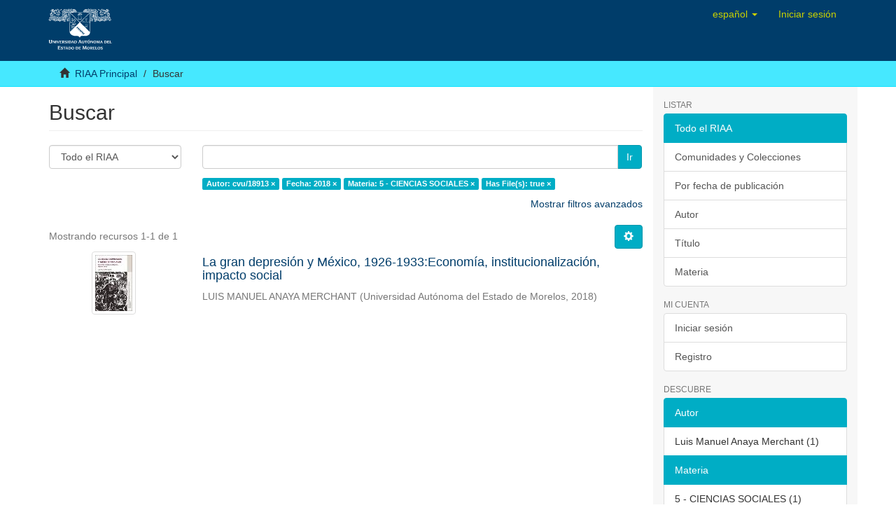

--- FILE ---
content_type: image/svg+xml;charset=ISO-8859-1
request_url: http://riaa.uaem.mx/xmlui/themes/Mirage2/images/DSpace-logo-line.svg
body_size: 141837
content:
<?xml version="1.0" encoding="utf-8"?>
<!-- Generator: Adobe Illustrator 16.0.0, SVG Export Plug-In . SVG Version: 6.00 Build 0)  -->
<!DOCTYPE svg PUBLIC "-//W3C//DTD SVG 1.1//EN" "http://www.w3.org/Graphics/SVG/1.1/DTD/svg11.dtd">
<svg version="1.1" id="Capa_1" xmlns="http://www.w3.org/2000/svg" xmlns:xlink="http://www.w3.org/1999/xlink" x="0px" y="0px"
	 width="98.667px" height="67.333px" viewBox="0 0 98.667 67.333" enable-background="new 0 0 98.667 67.333" xml:space="preserve">
<g>
	<polygon fill-rule="evenodd" clip-rule="evenodd" fill="none" points="35.07,8.112 62.65,8.192 48.724,21.999 35.07,8.112 	"/>
	<polygon fill-rule="evenodd" clip-rule="evenodd" fill="none" points="34.978,8.657 48.275,22.276 34.804,35.538 34.978,8.657 	"/>
	<polygon fill-rule="evenodd" clip-rule="evenodd" fill="none" points="62.65,8.934 49.107,22.276 62.744,35.788 62.65,8.934 	"/>
	<g>
		<path fill="#FFFFFF" d="M4.638,47.385c0.158,0.023,0.312,0.047,0.465,0.049c0.154,0.014,0.299,0.021,0.451,0.021
			c0.15,0,0.299-0.008,0.451-0.021c0.154-0.002,0.307-0.025,0.467-0.049v0.189c-0.139,0.012-0.238,0.053-0.293,0.115
			c-0.059,0.062-0.088,0.168-0.088,0.314v2.309c0,0.582,0.07,0.969,0.215,1.156c0.139,0.188,0.391,0.283,0.756,0.283
			c0.355,0,0.607-0.096,0.748-0.281s0.211-0.574,0.211-1.158v-2.309c0-0.146-0.029-0.252-0.088-0.314
			c-0.059-0.066-0.158-0.107-0.297-0.119v-0.186c0.164,0.023,0.318,0.047,0.473,0.049c0.152,0.014,0.301,0.021,0.455,0.021
			c0.148,0,0.299-0.008,0.451-0.021c0.154-0.002,0.311-0.025,0.471-0.049l-0.004,0.189c-0.139,0.012-0.234,0.053-0.295,0.115
			c-0.057,0.062-0.086,0.168-0.086,0.314v2.264c0,0.812-0.154,1.383-0.463,1.695c-0.305,0.316-0.828,0.473-1.576,0.473
			c-0.75,0-1.277-0.156-1.582-0.473c-0.307-0.312-0.461-0.883-0.461-1.695v-2.264c0-0.146-0.027-0.252-0.084-0.314
			c-0.061-0.062-0.156-0.104-0.297-0.115V47.385L4.638,47.385z M9.947,52.327V52.18c0.115-0.006,0.193-0.041,0.234-0.096
			c0.043-0.057,0.062-0.182,0.062-0.387v-2.723c0-0.158-0.02-0.26-0.057-0.312c-0.045-0.049-0.121-0.084-0.24-0.105v-0.143
			c0.105,0.01,0.211,0.021,0.314,0.027c0.107,0.012,0.215,0.012,0.326,0.012c0.113,0,0.229,0,0.338-0.012
			c0.111-0.006,0.219-0.018,0.332-0.027l1.74,2.678v-2.105c0-0.158-0.025-0.271-0.082-0.334c-0.055-0.062-0.158-0.092-0.307-0.096
			v-0.143c0.107,0.01,0.217,0.021,0.318,0.027c0.107,0.012,0.213,0.012,0.316,0.012c0.105,0,0.205,0,0.303-0.012
			c0.098-0.006,0.193-0.018,0.293-0.027v0.143c-0.119,0.014-0.199,0.043-0.24,0.096c-0.043,0.059-0.064,0.158-0.064,0.305v3.354
			h-0.652l-2.109-3.154v2.545c0,0.188,0.033,0.307,0.09,0.371c0.055,0.062,0.166,0.102,0.324,0.107v0.146
			c-0.117-0.02-0.227-0.029-0.33-0.043c-0.1-0.004-0.191-0.01-0.27-0.01c-0.105,0-0.213,0.006-0.318,0.01
			C10.164,52.297,10.058,52.307,9.947,52.327L9.947,52.327z M14.197,48.415c0.125,0.014,0.246,0.027,0.367,0.039
			c0.117,0.01,0.24,0.01,0.355,0.01c0.119,0,0.236,0,0.354-0.01c0.125-0.012,0.248-0.025,0.373-0.039v0.143
			c-0.109,0.016-0.186,0.043-0.229,0.096c-0.051,0.055-0.072,0.139-0.072,0.25v2.932c0,0.117,0.021,0.201,0.072,0.252
			c0.047,0.053,0.123,0.088,0.229,0.094v0.154c-0.145-0.023-0.279-0.035-0.398-0.045c-0.121-0.01-0.229-0.016-0.328-0.016
			c-0.104,0-0.211,0.006-0.326,0.016c-0.123,0.01-0.256,0.021-0.396,0.045V52.18c0.109-0.006,0.186-0.041,0.234-0.094
			c0.041-0.051,0.064-0.135,0.064-0.252v-2.932c0-0.111-0.023-0.195-0.064-0.25c-0.049-0.053-0.125-0.08-0.234-0.096V48.415
			L14.197,48.415z M15.812,48.407c0.121,0.021,0.246,0.033,0.373,0.041c0.125,0.008,0.264,0.01,0.402,0.01
			c0.184,0,0.334-0.002,0.455-0.01s0.234-0.02,0.34-0.041v0.15c-0.119,0.016-0.207,0.033-0.246,0.072
			c-0.045,0.035-0.062,0.096-0.062,0.182c0,0.023,0,0.055,0.006,0.088c0.002,0.033,0.012,0.064,0.025,0.1l0.885,2.426l0.869-2.455
			c0.012-0.029,0.02-0.066,0.029-0.092c0.006-0.031,0.006-0.061,0.006-0.084c0-0.078-0.023-0.141-0.072-0.176
			c-0.053-0.035-0.131-0.061-0.229-0.061v-0.15c0.113,0.021,0.23,0.033,0.342,0.041c0.109,0.008,0.215,0.01,0.32,0.01
			c0.098,0,0.195-0.002,0.299-0.01c0.096-0.008,0.201-0.02,0.305-0.041v0.15c-0.17,0.025-0.305,0.162-0.396,0.424
			c-0.021,0.051-0.035,0.094-0.045,0.121l-1.211,3.209h-0.744l-1.291-3.387c-0.047-0.133-0.098-0.223-0.15-0.271
			c-0.051-0.047-0.119-0.08-0.209-0.096V48.407L15.812,48.407z M19.99,48.422h3.053c0,0.184,0.002,0.354,0.012,0.518
			c0.004,0.158,0.016,0.309,0.029,0.457h-0.127c-0.02-0.18-0.066-0.303-0.145-0.359c-0.072-0.062-0.23-0.094-0.469-0.094h-1.201
			v1.07h0.781c0.154,0,0.258-0.02,0.316-0.066c0.055-0.041,0.086-0.121,0.098-0.24h0.111c0,0.041-0.006,0.1-0.012,0.18
			c-0.01,0.195-0.012,0.324-0.012,0.393c0,0.082,0,0.176,0.002,0.268c0.004,0.096,0.006,0.193,0.014,0.301h-0.115
			c-0.012-0.119-0.037-0.199-0.092-0.242c-0.053-0.043-0.154-0.066-0.311-0.066h-0.781v1.242h1.332c0.215,0,0.365-0.039,0.449-0.125
			s0.139-0.248,0.168-0.488h0.143c-0.029,0.225-0.049,0.426-0.064,0.613c-0.018,0.186-0.033,0.365-0.039,0.529H19.99v-0.148
			c0.105-0.01,0.188-0.045,0.234-0.09c0.043-0.053,0.066-0.135,0.066-0.248v-2.908c0-0.113-0.023-0.201-0.066-0.248
			c-0.043-0.051-0.123-0.082-0.234-0.09V48.422L19.99,48.422z M23.566,48.422h1.686c0.559,0,0.967,0.086,1.225,0.26
			c0.256,0.17,0.387,0.441,0.387,0.811c0,0.264-0.09,0.502-0.27,0.691c-0.178,0.197-0.424,0.332-0.74,0.41
			c0.168,0.225,0.367,0.514,0.596,0.875c0.305,0.475,0.545,0.711,0.723,0.711h0.031v0.154c-0.148-0.023-0.275-0.035-0.377-0.043
			c-0.1-0.01-0.178-0.012-0.223-0.012c-0.088,0-0.275,0.018-0.559,0.047l-0.055,0.008c-0.229-0.428-0.486-0.838-0.77-1.234
			c-0.283-0.395-0.426-0.596-0.426-0.623c0-0.02,0.008-0.033,0.025-0.041c0.012-0.014,0.037-0.014,0.062-0.014h0.07
			c0.305,0,0.549-0.074,0.734-0.219c0.184-0.145,0.277-0.334,0.277-0.58c0-0.217-0.072-0.387-0.219-0.5
			c-0.148-0.121-0.361-0.18-0.633-0.18h-0.396v2.891c0,0.117,0.023,0.201,0.068,0.252c0.047,0.053,0.125,0.088,0.232,0.094v0.154
			c-0.146-0.023-0.279-0.035-0.398-0.045c-0.115-0.01-0.227-0.016-0.326-0.016c-0.104,0-0.215,0.006-0.33,0.016
			c-0.119,0.01-0.25,0.021-0.396,0.045V52.18c0.111-0.006,0.188-0.041,0.236-0.094c0.045-0.051,0.068-0.135,0.068-0.252v-2.918
			c0-0.113-0.023-0.201-0.068-0.248c-0.045-0.051-0.125-0.082-0.236-0.09V48.422L23.566,48.422z M30.318,48.557
			c0,0.193,0.002,0.383,0.008,0.566s0.018,0.365,0.031,0.541l-0.127,0.004c-0.062-0.254-0.193-0.463-0.412-0.617
			c-0.215-0.15-0.477-0.232-0.779-0.232c-0.23,0-0.41,0.057-0.541,0.15c-0.131,0.098-0.197,0.232-0.197,0.404
			c0,0.236,0.303,0.449,0.896,0.639c0.074,0.018,0.125,0.039,0.168,0.051c0.43,0.141,0.738,0.291,0.926,0.469
			c0.18,0.174,0.273,0.398,0.273,0.66c0,0.352-0.162,0.648-0.479,0.877c-0.32,0.229-0.736,0.344-1.25,0.344
			c-0.232,0-0.469-0.023-0.707-0.072c-0.232-0.043-0.455-0.113-0.662-0.193c0.002-0.082,0.004-0.17,0.004-0.258
			c0-0.086,0-0.207,0-0.348c0-0.041,0-0.115-0.004-0.213c-0.002-0.104-0.006-0.236-0.012-0.416h0.115
			c0.049,0.307,0.182,0.551,0.402,0.73c0.223,0.18,0.498,0.264,0.834,0.264c0.258,0,0.467-0.051,0.619-0.154
			c0.16-0.102,0.236-0.238,0.236-0.402c0-0.252-0.283-0.469-0.844-0.646c-0.076-0.029-0.131-0.043-0.168-0.055
			c-0.447-0.145-0.762-0.305-0.945-0.48c-0.182-0.174-0.27-0.396-0.27-0.668c0-0.354,0.143-0.635,0.436-0.85
			c0.289-0.215,0.676-0.32,1.168-0.32c0.236,0,0.469,0.021,0.684,0.057C29.937,48.424,30.134,48.485,30.318,48.557L30.318,48.557z
			 M30.902,48.415c0.121,0.014,0.246,0.027,0.365,0.039c0.121,0.01,0.238,0.01,0.359,0.01c0.113,0,0.234,0,0.357-0.01
			c0.121-0.012,0.244-0.025,0.365-0.039v0.143c-0.109,0.016-0.184,0.043-0.229,0.096c-0.047,0.055-0.07,0.139-0.07,0.25v2.932
			c0,0.117,0.023,0.201,0.07,0.252c0.045,0.053,0.127,0.088,0.229,0.094v0.154c-0.145-0.023-0.277-0.035-0.398-0.045
			c-0.117-0.01-0.229-0.016-0.324-0.016c-0.104,0-0.213,0.006-0.332,0.016c-0.121,0.01-0.25,0.021-0.393,0.045V52.18
			c0.105-0.006,0.188-0.041,0.23-0.094c0.047-0.051,0.066-0.135,0.066-0.252v-2.932c0-0.111-0.02-0.195-0.066-0.25
			c-0.043-0.053-0.125-0.08-0.23-0.096V48.415L30.902,48.415z M33.921,48.936v2.859c0.025,0.004,0.053,0.008,0.084,0.008
			c0.027,0,0.072,0,0.131,0c0.51,0,0.896-0.121,1.158-0.359c0.264-0.236,0.393-0.586,0.393-1.047c0-0.473-0.131-0.834-0.404-1.086
			c-0.27-0.254-0.654-0.383-1.148-0.383c-0.061,0-0.102,0-0.129,0.004C33.974,48.932,33.943,48.936,33.921,48.936L33.921,48.936z
			 M32.775,48.422h1.391c0.328,0,0.604,0.018,0.826,0.053c0.219,0.029,0.412,0.078,0.572,0.146c0.316,0.145,0.57,0.363,0.756,0.666
			c0.188,0.305,0.281,0.652,0.281,1.045c0,0.637-0.213,1.131-0.641,1.471c-0.43,0.344-1.051,0.508-1.852,0.508h-1.334v-0.148
			c0.111-0.01,0.186-0.045,0.232-0.09c0.043-0.053,0.068-0.135,0.068-0.248v-2.908c0-0.113-0.025-0.201-0.068-0.248
			c-0.043-0.051-0.121-0.082-0.232-0.09V48.422L32.775,48.422z M38.468,49.252l-0.438,1.369h0.883L38.468,49.252L38.468,49.252z
			 M37.851,48.415c0.092,0.01,0.182,0.021,0.273,0.027c0.09,0.012,0.186,0.012,0.281,0.012c0.086,0,0.176,0,0.27-0.012
			c0.094-0.006,0.191-0.018,0.291-0.027c0.031,0.098,0.057,0.186,0.082,0.26c0.023,0.07,0.045,0.137,0.068,0.191l1.08,2.916
			c0.062,0.15,0.111,0.248,0.164,0.305s0.119,0.088,0.207,0.094v0.154c-0.121-0.023-0.24-0.035-0.355-0.043
			c-0.121-0.01-0.238-0.012-0.359-0.012c-0.115,0-0.232,0.002-0.363,0.012c-0.135,0.008-0.27,0.02-0.418,0.043V52.18
			c0.1-0.006,0.174-0.027,0.209-0.062c0.037-0.025,0.059-0.07,0.059-0.141c0-0.018-0.004-0.035-0.008-0.057
			c0-0.021-0.006-0.041-0.014-0.064L39.072,51.1h-1.213l-0.221,0.664c-0.012,0.043-0.025,0.08-0.025,0.115
			c-0.008,0.033-0.008,0.062-0.008,0.086c0,0.064,0.016,0.119,0.059,0.152c0.041,0.043,0.104,0.062,0.188,0.062v0.154
			c-0.113-0.023-0.225-0.035-0.328-0.043c-0.1-0.01-0.197-0.012-0.287-0.012c-0.113,0-0.213,0.002-0.307,0.012
			c-0.102,0.008-0.193,0.02-0.285,0.043l0.004-0.154c0.143-0.018,0.262-0.16,0.363-0.432c0.012-0.035,0.021-0.066,0.031-0.084
			l0.99-2.779c0.02-0.043,0.031-0.078,0.035-0.107c0.008-0.021,0.01-0.047,0.01-0.068c0-0.047-0.023-0.088-0.057-0.109
			c-0.039-0.023-0.094-0.039-0.17-0.043V48.415L37.851,48.415z M41.835,48.936v2.859c0.029,0.004,0.055,0.008,0.084,0.008
			s0.072,0,0.133,0c0.51,0,0.895-0.121,1.158-0.359c0.256-0.236,0.389-0.586,0.389-1.047c0-0.473-0.133-0.834-0.402-1.086
			c-0.27-0.254-0.652-0.383-1.148-0.383c-0.057,0-0.1,0-0.129,0.004C41.886,48.932,41.859,48.936,41.835,48.936L41.835,48.936z
			 M40.685,48.422h1.398c0.324,0,0.602,0.018,0.82,0.053c0.223,0.029,0.416,0.078,0.576,0.146c0.314,0.145,0.57,0.363,0.754,0.666
			c0.189,0.305,0.277,0.652,0.277,1.045c0,0.637-0.213,1.131-0.641,1.471c-0.426,0.344-1.043,0.508-1.852,0.508h-1.334v-0.148
			c0.109-0.01,0.189-0.045,0.234-0.09c0.047-0.053,0.068-0.135,0.068-0.248v-2.908c0-0.113-0.02-0.201-0.066-0.248
			c-0.043-0.051-0.123-0.082-0.236-0.09V48.422L40.685,48.422z M48.792,48.448l-0.551,1.723h1.117L48.792,48.448L48.792,48.448z
			 M48.015,47.385c0.111,0.018,0.229,0.037,0.344,0.047c0.113,0.002,0.238,0.002,0.354,0.002c0.109,0,0.223,0,0.342-0.002
			c0.121-0.01,0.244-0.029,0.369-0.047c0.037,0.131,0.072,0.238,0.104,0.328c0.031,0.092,0.059,0.176,0.084,0.248l1.367,3.682
			c0.072,0.189,0.139,0.316,0.209,0.385c0.062,0.068,0.148,0.107,0.258,0.119v0.189c-0.148-0.025-0.299-0.037-0.451-0.047
			c-0.148-0.012-0.301-0.016-0.449-0.016c-0.146,0-0.301,0.004-0.465,0.016c-0.162,0.01-0.34,0.021-0.527,0.047v-0.189
			c0.133-0.018,0.217-0.033,0.268-0.074c0.045-0.037,0.07-0.1,0.07-0.184c0-0.025,0-0.045-0.004-0.066
			c-0.006-0.035-0.012-0.059-0.021-0.086l-0.312-0.953h-1.531l-0.275,0.838c-0.016,0.051-0.029,0.096-0.035,0.139
			c-0.01,0.043-0.012,0.084-0.012,0.113c0,0.086,0.025,0.146,0.078,0.199c0.053,0.041,0.131,0.066,0.238,0.074v0.189
			c-0.146-0.025-0.285-0.037-0.414-0.047c-0.125-0.012-0.252-0.016-0.367-0.016c-0.143,0-0.275,0.004-0.389,0.016
			c-0.121,0.01-0.238,0.021-0.355,0.047l0.004-0.189c0.182-0.02,0.334-0.203,0.457-0.551c0.014-0.041,0.027-0.078,0.037-0.102
			l1.26-3.514c0.021-0.057,0.033-0.098,0.041-0.135c0.006-0.029,0.01-0.061,0.01-0.088c0-0.062-0.023-0.104-0.07-0.135
			c-0.047-0.029-0.121-0.049-0.213-0.053V47.385L48.015,47.385z M51.542,48.415c0.119,0.014,0.244,0.027,0.363,0.039
			c0.121,0.01,0.242,0.01,0.357,0.01c0.119,0,0.236,0,0.359-0.01c0.123-0.012,0.244-0.025,0.369-0.039v0.143
			c-0.107,0.016-0.188,0.043-0.232,0.096c-0.047,0.055-0.068,0.139-0.068,0.25v1.826c0,0.461,0.057,0.768,0.166,0.916
			c0.113,0.15,0.316,0.223,0.602,0.223c0.283,0,0.484-0.072,0.596-0.223c0.109-0.145,0.164-0.455,0.164-0.916v-1.826
			c0-0.111-0.021-0.195-0.068-0.25c-0.047-0.053-0.125-0.082-0.232-0.096v-0.143c0.127,0.014,0.248,0.027,0.369,0.039
			c0.123,0.01,0.244,0.01,0.363,0.01s0.236,0,0.357-0.01c0.121-0.012,0.246-0.025,0.373-0.039l-0.004,0.143
			c-0.109,0.016-0.188,0.043-0.234,0.096c-0.043,0.055-0.068,0.139-0.068,0.25v1.793c0,0.646-0.121,1.092-0.361,1.342
			c-0.242,0.246-0.662,0.375-1.254,0.375s-1.012-0.129-1.254-0.375c-0.24-0.25-0.365-0.695-0.365-1.342v-1.793
			c0-0.111-0.02-0.195-0.068-0.25c-0.047-0.053-0.119-0.08-0.229-0.096V48.415L51.542,48.415z M55.771,48.422h3.258
			c0.012,0.229,0.025,0.434,0.041,0.627c0.016,0.191,0.041,0.377,0.068,0.553h-0.133c-0.035-0.256-0.107-0.422-0.207-0.516
			c-0.102-0.094-0.268-0.143-0.502-0.143h-0.473v2.652c0,0.244,0.025,0.402,0.088,0.469c0.062,0.07,0.182,0.109,0.354,0.115v0.154
			c-0.172-0.023-0.324-0.035-0.469-0.045c-0.141-0.01-0.273-0.016-0.398-0.016c-0.127,0-0.26,0.006-0.395,0.016
			c-0.145,0.01-0.301,0.021-0.469,0.045V52.18c0.168-0.006,0.285-0.045,0.348-0.115c0.059-0.066,0.092-0.225,0.092-0.469v-2.652
			h-0.477c-0.232,0-0.402,0.049-0.506,0.143c-0.102,0.096-0.168,0.266-0.199,0.516h-0.131c0.023-0.176,0.047-0.355,0.066-0.545
			C55.744,48.866,55.757,48.653,55.771,48.422L55.771,48.422z M61.33,48.866c-0.314,0-0.555,0.109-0.73,0.324
			c-0.178,0.217-0.266,0.516-0.266,0.896c0,0.535,0.109,0.961,0.316,1.295c0.217,0.33,0.494,0.492,0.828,0.492
			c0.297,0,0.543-0.113,0.715-0.332c0.176-0.225,0.264-0.529,0.264-0.914c0-0.525-0.104-0.951-0.312-1.27
			C61.931,49.032,61.664,48.866,61.33,48.866L61.33,48.866z M59.439,50.295c0-0.578,0.184-1.055,0.557-1.418
			c0.367-0.369,0.844-0.557,1.424-0.557c0.238,0,0.469,0.045,0.676,0.121c0.211,0.082,0.404,0.207,0.582,0.369
			c0.219,0.195,0.383,0.438,0.502,0.721c0.115,0.279,0.172,0.58,0.172,0.904c0,0.578-0.182,1.061-0.549,1.432
			c-0.369,0.375-0.842,0.561-1.426,0.561c-0.244,0-0.471-0.039-0.68-0.123c-0.209-0.088-0.41-0.207-0.582-0.367
			c-0.213-0.203-0.379-0.443-0.502-0.73C59.498,50.924,59.439,50.622,59.439,50.295L59.439,50.295z M61.115,47.999h-0.332
			l0.809-0.852c0.098-0.109,0.182-0.178,0.248-0.221c0.066-0.039,0.133-0.061,0.203-0.061c0.092,0,0.166,0.031,0.229,0.094
			c0.062,0.057,0.092,0.135,0.092,0.219c0,0.074-0.02,0.135-0.07,0.188c-0.047,0.057-0.123,0.111-0.234,0.166L61.115,47.999
			L61.115,47.999z M63.781,52.327V52.18c0.115-0.006,0.193-0.041,0.234-0.096c0.043-0.057,0.064-0.182,0.064-0.387v-2.723
			c0-0.158-0.021-0.26-0.059-0.312c-0.037-0.049-0.119-0.084-0.24-0.105v-0.143c0.105,0.01,0.211,0.021,0.318,0.027
			c0.104,0.012,0.213,0.012,0.324,0.012s0.225,0,0.338-0.012c0.107-0.006,0.219-0.018,0.33-0.027l1.745,2.678v-2.105
			c0-0.158-0.029-0.271-0.082-0.334c-0.057-0.062-0.158-0.092-0.312-0.096v-0.143c0.107,0.01,0.219,0.021,0.324,0.027
			c0.107,0.012,0.209,0.012,0.316,0.012c0.102,0,0.205,0,0.301-0.012c0.098-0.006,0.195-0.018,0.295-0.027v0.143
			c-0.121,0.014-0.203,0.043-0.244,0.096c-0.039,0.059-0.062,0.158-0.062,0.305v3.354h-0.656l-2.102-3.154v2.545
			c0,0.188,0.029,0.307,0.084,0.371c0.057,0.062,0.164,0.102,0.326,0.107v0.146c-0.113-0.02-0.229-0.029-0.326-0.043
			c-0.1-0.004-0.193-0.01-0.277-0.01c-0.102,0-0.211,0.006-0.316,0.01C63.996,52.297,63.89,52.307,63.781,52.327L63.781,52.327z
			 M69.93,48.866c-0.311,0-0.551,0.109-0.729,0.324c-0.176,0.217-0.262,0.516-0.262,0.896c0,0.535,0.104,0.961,0.318,1.295
			c0.211,0.33,0.482,0.492,0.82,0.492c0.301,0,0.541-0.113,0.717-0.332c0.178-0.225,0.26-0.529,0.26-0.914
			c0-0.525-0.104-0.951-0.309-1.27C70.535,49.032,70.26,48.866,69.93,48.866L69.93,48.866z M68.041,50.295
			c0-0.578,0.184-1.055,0.555-1.418c0.369-0.369,0.844-0.557,1.426-0.557c0.238,0,0.465,0.045,0.676,0.121
			c0.211,0.082,0.402,0.207,0.586,0.369c0.215,0.195,0.379,0.438,0.496,0.721c0.117,0.279,0.174,0.58,0.174,0.904
			c0,0.578-0.182,1.061-0.551,1.432c-0.367,0.375-0.842,0.561-1.428,0.561c-0.24,0-0.469-0.039-0.678-0.123
			c-0.209-0.088-0.402-0.207-0.58-0.367c-0.213-0.203-0.381-0.443-0.502-0.73C68.1,50.924,68.041,50.622,68.041,50.295
			L68.041,50.295z M72.51,48.415c0.094,0.01,0.193,0.021,0.291,0.027c0.098,0.012,0.207,0.012,0.314,0.012
			c0.088,0,0.184,0,0.295-0.012c0.1-0.006,0.227-0.018,0.373-0.035l1.021,2.715l0.934-2.707c0.123,0.01,0.238,0.021,0.338,0.027
			c0.102,0.012,0.201,0.012,0.291,0.012c0.074,0,0.158,0,0.262-0.014c0.104-0.006,0.213-0.016,0.326-0.025v0.143
			c-0.088,0.016-0.152,0.041-0.191,0.086c-0.039,0.037-0.062,0.094-0.062,0.174c0,0.025,0,0.049,0.004,0.08
			c0,0.027,0.004,0.061,0.004,0.09l0.201,2.801c0.012,0.164,0.037,0.264,0.078,0.305c0.045,0.047,0.127,0.074,0.242,0.088v0.154
			c-0.135-0.023-0.262-0.035-0.373-0.045c-0.119-0.01-0.23-0.016-0.336-0.016c-0.162,0-0.305,0.006-0.428,0.016
			c-0.125,0.01-0.244,0.021-0.357,0.045V52.18c0.141-0.02,0.232-0.062,0.277-0.107c0.045-0.053,0.062-0.152,0.062-0.287
			c0-0.037,0-0.066-0.002-0.092c0-0.023-0.002-0.049-0.006-0.066l-0.146-2.291l-1.027,2.998h-0.48l-1.127-3.033l-0.123,2.41
			c0,0,0,0.006,0,0.014c-0.006,0.049-0.006,0.088-0.006,0.127c0,0.111,0.02,0.189,0.061,0.232c0.047,0.043,0.137,0.078,0.268,0.096
			v0.154c-0.119-0.023-0.229-0.035-0.328-0.043c-0.1-0.01-0.186-0.012-0.26-0.012c-0.104,0-0.203,0.002-0.309,0.012
			c-0.105,0.008-0.211,0.02-0.311,0.043V52.18c0.215-0.006,0.334-0.172,0.355-0.484v-0.008l0.182-2.719v-0.09
			c0-0.113-0.021-0.191-0.061-0.234c-0.043-0.047-0.127-0.074-0.246-0.088V48.415L72.51,48.415z M79.205,49.252l-0.438,1.369h0.887
			L79.205,49.252L79.205,49.252z M78.586,48.415c0.092,0.01,0.182,0.021,0.271,0.027c0.092,0.012,0.188,0.012,0.285,0.012
			c0.08,0,0.172,0,0.271-0.012c0.09-0.006,0.189-0.018,0.291-0.027c0.029,0.098,0.053,0.186,0.076,0.26
			c0.027,0.07,0.049,0.137,0.068,0.191l1.086,2.916c0.057,0.15,0.107,0.248,0.16,0.305c0.051,0.057,0.121,0.088,0.203,0.094v0.154
			c-0.113-0.023-0.232-0.035-0.352-0.043c-0.119-0.01-0.242-0.012-0.359-0.012c-0.113,0-0.234,0.002-0.361,0.012
			c-0.133,0.008-0.273,0.02-0.424,0.043V52.18c0.104-0.006,0.178-0.027,0.213-0.062c0.037-0.025,0.055-0.07,0.055-0.141
			c0-0.018-0.002-0.035-0.004-0.057c-0.004-0.021-0.008-0.041-0.012-0.064L79.803,51.1h-1.211l-0.219,0.664
			c-0.014,0.043-0.02,0.08-0.029,0.115c-0.006,0.033-0.006,0.062-0.006,0.086c0,0.064,0.021,0.119,0.061,0.152
			c0.045,0.043,0.105,0.062,0.188,0.062v0.154c-0.113-0.023-0.227-0.035-0.326-0.043c-0.104-0.01-0.199-0.012-0.291-0.012
			c-0.109,0-0.213,0.002-0.307,0.012c-0.098,0.008-0.191,0.02-0.279,0.043l0.004-0.154c0.139-0.018,0.26-0.16,0.359-0.432
			c0.012-0.035,0.021-0.066,0.025-0.084l1.002-2.779c0.016-0.043,0.027-0.078,0.027-0.107c0.008-0.021,0.01-0.047,0.01-0.068
			c0-0.047-0.014-0.088-0.057-0.109c-0.035-0.023-0.09-0.039-0.168-0.043V48.415L78.586,48.415z M84.281,48.936v2.859
			c0.021,0.004,0.047,0.008,0.078,0.008c0.029,0,0.072,0,0.135,0c0.508,0,0.893-0.121,1.156-0.359
			c0.264-0.236,0.396-0.586,0.396-1.047c0-0.473-0.135-0.834-0.404-1.086c-0.275-0.254-0.656-0.383-1.154-0.383
			c-0.057,0-0.1,0-0.129,0.004C84.328,48.932,84.303,48.936,84.281,48.936L84.281,48.936z M83.123,48.422h1.398
			c0.33,0,0.602,0.018,0.822,0.053c0.223,0.029,0.416,0.078,0.578,0.146c0.314,0.145,0.572,0.363,0.752,0.666
			c0.188,0.305,0.281,0.652,0.281,1.045c0,0.637-0.215,1.131-0.643,1.471c-0.422,0.344-1.045,0.508-1.85,0.508h-1.34v-0.148
			c0.113-0.01,0.191-0.045,0.24-0.09c0.043-0.053,0.066-0.135,0.066-0.248v-2.908c0-0.113-0.021-0.201-0.066-0.248
			c-0.043-0.051-0.127-0.082-0.24-0.09V48.422L83.123,48.422z M87.371,48.422h3.057c0,0.184,0.004,0.354,0.01,0.518
			c0.01,0.158,0.021,0.309,0.039,0.457H90.34c-0.014-0.18-0.062-0.303-0.139-0.359c-0.076-0.062-0.232-0.094-0.471-0.094h-1.205
			v1.07h0.789c0.146,0,0.252-0.02,0.309-0.066c0.057-0.041,0.092-0.121,0.102-0.24h0.109c0,0.041-0.006,0.1-0.01,0.18
			c-0.008,0.195-0.014,0.324-0.014,0.393c0,0.082,0.004,0.176,0.006,0.268c0.002,0.096,0.002,0.193,0.012,0.301h-0.115
			c-0.008-0.119-0.039-0.199-0.092-0.242s-0.154-0.066-0.307-0.066h-0.789v1.242h1.332c0.219,0,0.367-0.039,0.449-0.125
			c0.088-0.086,0.143-0.248,0.17-0.488h0.143c-0.027,0.225-0.049,0.426-0.066,0.613c-0.014,0.186-0.023,0.365-0.033,0.529h-3.148
			v-0.148c0.113-0.01,0.189-0.045,0.238-0.09c0.047-0.053,0.064-0.135,0.064-0.248v-2.908c0-0.113-0.018-0.201-0.064-0.248
			c-0.045-0.051-0.123-0.082-0.238-0.09V48.422L87.371,48.422z"/>
		<path fill="#FFFFFF" d="M90.955,48.415c0.125,0.014,0.244,0.027,0.367,0.039c0.117,0.01,0.236,0.01,0.355,0.01
			c0.1,0,0.215,0,0.344-0.01c0.129-0.012,0.275-0.025,0.426-0.039v0.143c-0.121,0-0.211,0.029-0.264,0.086
			c-0.053,0.051-0.084,0.141-0.084,0.26v2.879h1.104c0.203,0,0.361-0.057,0.471-0.154c0.109-0.105,0.186-0.273,0.221-0.502
			l0.135,0.027c-0.033,0.176-0.064,0.365-0.08,0.559c-0.021,0.195-0.033,0.395-0.043,0.6h-2.951v-0.148
			c0.107-0.01,0.188-0.045,0.23-0.09c0.047-0.053,0.066-0.135,0.066-0.248v-2.922c0-0.111-0.02-0.195-0.066-0.25
			c-0.043-0.053-0.123-0.08-0.23-0.096V48.415L90.955,48.415z M17.263,56.274h3.855c0,0.225,0,0.439,0.012,0.643
			c0.012,0.205,0.023,0.4,0.041,0.582h-0.166c-0.02-0.229-0.076-0.379-0.174-0.457c-0.096-0.074-0.293-0.111-0.598-0.111h-1.518
			v1.352h0.992c0.191,0,0.322-0.029,0.393-0.086c0.072-0.053,0.111-0.158,0.125-0.307h0.143c0,0.051-0.008,0.129-0.014,0.227
			c-0.01,0.25-0.02,0.416-0.02,0.498c0,0.105,0.002,0.217,0.01,0.338c0,0.123,0.004,0.248,0.014,0.379h-0.146
			c-0.012-0.15-0.049-0.252-0.117-0.307c-0.064-0.055-0.195-0.082-0.387-0.082h-0.992v1.568h1.682c0.273,0,0.467-0.053,0.57-0.158
			c0.107-0.107,0.18-0.311,0.213-0.613h0.176c-0.031,0.279-0.059,0.535-0.078,0.771c-0.021,0.238-0.037,0.459-0.047,0.678h-3.969
			v-0.195c0.137-0.014,0.236-0.053,0.295-0.119c0.057-0.062,0.088-0.17,0.088-0.311v-3.67c0-0.146-0.029-0.25-0.088-0.318
			c-0.057-0.062-0.156-0.098-0.295-0.113V56.274L17.263,56.274z M24.679,57.428c0,0.193,0.002,0.379,0.006,0.562
			c0.012,0.186,0.021,0.363,0.031,0.543l-0.129,0.002c-0.053-0.252-0.193-0.463-0.406-0.613c-0.219-0.154-0.479-0.227-0.783-0.227
			c-0.229,0-0.41,0.047-0.541,0.143c-0.131,0.102-0.193,0.232-0.193,0.402c0,0.238,0.297,0.449,0.895,0.635
			c0.076,0.023,0.131,0.045,0.168,0.061c0.432,0.135,0.736,0.291,0.924,0.463c0.182,0.18,0.279,0.4,0.279,0.664
			c0,0.35-0.162,0.641-0.484,0.871c-0.314,0.229-0.732,0.348-1.244,0.348c-0.234,0-0.475-0.023-0.705-0.068
			c-0.236-0.051-0.459-0.119-0.668-0.197c0.002-0.082,0.002-0.17,0.002-0.256c0.002-0.086,0.002-0.205,0.002-0.355
			c0-0.037-0.002-0.107-0.004-0.207c-0.002-0.102-0.006-0.238-0.014-0.414h0.115c0.051,0.307,0.186,0.549,0.408,0.725
			c0.219,0.178,0.496,0.268,0.832,0.268c0.258,0,0.465-0.053,0.621-0.154c0.154-0.105,0.23-0.24,0.23-0.406
			c0-0.248-0.279-0.465-0.842-0.648c-0.078-0.023-0.135-0.037-0.168-0.051c-0.449-0.143-0.764-0.305-0.943-0.479
			c-0.184-0.174-0.275-0.398-0.275-0.672c0-0.354,0.146-0.635,0.439-0.846c0.289-0.215,0.678-0.322,1.166-0.322
			c0.242,0,0.473,0.02,0.688,0.059C24.302,57.297,24.498,57.354,24.679,57.428L24.679,57.428z M25.246,57.295h3.258
			c0.01,0.225,0.021,0.434,0.043,0.625c0.016,0.188,0.035,0.375,0.066,0.549h-0.129c-0.039-0.252-0.109-0.42-0.209-0.514
			c-0.105-0.096-0.27-0.137-0.5-0.137h-0.479v2.646c0,0.244,0.033,0.4,0.09,0.469c0.062,0.07,0.182,0.107,0.352,0.117v0.15
			c-0.168-0.014-0.322-0.029-0.465-0.039c-0.141-0.014-0.275-0.016-0.4-0.016c-0.127,0-0.262,0.002-0.396,0.016
			c-0.141,0.01-0.297,0.025-0.465,0.039v-0.15c0.168-0.01,0.283-0.047,0.344-0.117c0.061-0.068,0.094-0.225,0.094-0.469v-2.646
			H25.97c-0.232,0-0.4,0.041-0.502,0.137s-0.17,0.27-0.201,0.514h-0.133c0.027-0.17,0.051-0.354,0.064-0.543
			C25.216,57.731,25.232,57.528,25.246,57.295L25.246,57.295z M30.24,58.125l-0.438,1.369h0.883L30.24,58.125L30.24,58.125z
			 M29.626,57.282c0.09,0.016,0.176,0.023,0.27,0.035c0.088,0.006,0.188,0.006,0.281,0.006c0.084,0,0.176,0,0.27-0.006
			c0.094-0.012,0.193-0.02,0.293-0.035c0.029,0.102,0.059,0.188,0.082,0.258c0.023,0.074,0.045,0.143,0.066,0.197l1.082,2.916
			c0.055,0.148,0.111,0.25,0.162,0.303c0.051,0.055,0.123,0.086,0.205,0.096v0.15c-0.119-0.014-0.24-0.029-0.354-0.039
			c-0.119-0.006-0.24-0.014-0.361-0.014c-0.115,0-0.234,0.008-0.367,0.014c-0.127,0.01-0.268,0.025-0.414,0.039v-0.15
			c0.102-0.016,0.172-0.027,0.213-0.059c0.035-0.029,0.055-0.078,0.055-0.146c0-0.014-0.002-0.037-0.002-0.055
			c-0.006-0.021-0.012-0.043-0.016-0.068l-0.25-0.754h-1.215l-0.219,0.666c-0.01,0.041-0.021,0.076-0.025,0.107
			c-0.008,0.037-0.01,0.066-0.01,0.09c0,0.07,0.02,0.121,0.061,0.16c0.045,0.037,0.105,0.057,0.193,0.059v0.15
			c-0.119-0.014-0.229-0.029-0.33-0.039c-0.102-0.006-0.201-0.014-0.293-0.014c-0.107,0-0.215,0.008-0.309,0.014
			c-0.092,0.01-0.188,0.025-0.279,0.039l0.004-0.15c0.143-0.02,0.264-0.16,0.361-0.438c0.012-0.033,0.02-0.059,0.027-0.078
			l1.002-2.779c0.014-0.047,0.023-0.082,0.029-0.105c0.006-0.027,0.01-0.053,0.01-0.072c0-0.047-0.02-0.082-0.059-0.113
			c-0.037-0.021-0.092-0.035-0.164-0.037V57.282L29.626,57.282z M33.609,57.803v2.863c0.027,0.002,0.049,0.008,0.08,0.01
			c0.031,0,0.072,0,0.135,0c0.51,0,0.895-0.121,1.156-0.359c0.266-0.242,0.395-0.59,0.395-1.051c0-0.471-0.133-0.832-0.408-1.088
			c-0.266-0.252-0.65-0.381-1.148-0.381c-0.059,0-0.098,0-0.129,0S33.63,57.803,33.609,57.803L33.609,57.803z M32.458,57.295h1.396
			c0.322,0,0.598,0.01,0.82,0.043c0.221,0.033,0.41,0.09,0.572,0.158c0.32,0.137,0.574,0.357,0.76,0.664
			c0.186,0.303,0.279,0.65,0.279,1.039c0,0.646-0.215,1.133-0.645,1.477c-0.428,0.34-1.045,0.512-1.854,0.512h-1.33V61.03
			c0.107-0.006,0.186-0.037,0.23-0.09c0.049-0.053,0.07-0.137,0.07-0.25v-2.898c0-0.123-0.021-0.201-0.068-0.256
			c-0.041-0.049-0.125-0.078-0.232-0.09V57.295L32.458,57.295z M38.607,57.737c-0.316,0-0.555,0.109-0.732,0.322
			c-0.176,0.215-0.262,0.514-0.262,0.9c0,0.529,0.104,0.961,0.32,1.291c0.209,0.33,0.482,0.492,0.82,0.492
			c0.301,0,0.541-0.111,0.715-0.338c0.178-0.219,0.266-0.523,0.266-0.906c0-0.525-0.109-0.949-0.316-1.273
			C39.207,57.903,38.939,57.737,38.607,57.737L38.607,57.737z M36.716,59.17c0-0.58,0.182-1.055,0.555-1.426
			c0.371-0.371,0.842-0.549,1.426-0.549c0.236,0,0.465,0.039,0.676,0.121c0.211,0.08,0.404,0.203,0.578,0.365
			c0.221,0.195,0.389,0.434,0.506,0.717c0.113,0.283,0.174,0.584,0.174,0.904c0,0.58-0.184,1.062-0.551,1.438
			c-0.369,0.373-0.842,0.553-1.43,0.553c-0.242,0-0.469-0.037-0.682-0.119c-0.205-0.082-0.4-0.207-0.576-0.371
			c-0.217-0.201-0.385-0.438-0.498-0.729C36.779,59.792,36.716,59.489,36.716,59.17L36.716,59.17z M43.916,57.803v2.863
			c0.027,0.002,0.053,0.008,0.08,0.01c0.031,0,0.076,0,0.135,0c0.51,0,0.893-0.121,1.16-0.359c0.26-0.242,0.389-0.59,0.389-1.051
			c0-0.471-0.131-0.832-0.402-1.088c-0.27-0.252-0.654-0.381-1.15-0.381c-0.055,0-0.1,0-0.131,0S43.939,57.803,43.916,57.803
			L43.916,57.803z M42.763,57.295h1.396c0.326,0,0.6,0.01,0.824,0.043c0.221,0.033,0.408,0.09,0.574,0.158
			c0.314,0.137,0.57,0.357,0.754,0.664c0.188,0.303,0.279,0.65,0.279,1.039c0,0.646-0.213,1.133-0.639,1.477
			c-0.432,0.34-1.047,0.512-1.854,0.512h-1.336V61.03c0.109-0.006,0.191-0.037,0.236-0.09c0.041-0.053,0.066-0.137,0.066-0.25
			v-2.898c0-0.123-0.02-0.201-0.062-0.256c-0.047-0.049-0.125-0.078-0.24-0.09V57.295L42.763,57.295z M47.013,57.295h3.051
			c0,0.178,0.004,0.35,0.012,0.512c0.008,0.158,0.014,0.312,0.029,0.459h-0.129c-0.014-0.182-0.064-0.303-0.137-0.359
			c-0.078-0.061-0.234-0.088-0.473-0.088h-1.201v1.066h0.783c0.152,0,0.256-0.021,0.312-0.068c0.055-0.041,0.09-0.123,0.1-0.242
			h0.111c0,0.041-0.008,0.102-0.012,0.182c-0.008,0.195-0.012,0.326-0.012,0.391c0,0.088,0,0.178,0.004,0.273
			c0.002,0.096,0.004,0.191,0.012,0.297h-0.113c-0.012-0.119-0.041-0.201-0.09-0.24c-0.057-0.043-0.16-0.068-0.312-0.068h-0.783
			v1.244h1.33c0.217,0,0.369-0.047,0.449-0.127c0.088-0.086,0.143-0.25,0.17-0.484h0.141c-0.027,0.219-0.049,0.422-0.062,0.611
			c-0.02,0.189-0.031,0.363-0.041,0.535h-3.139V61.03c0.109-0.006,0.186-0.037,0.23-0.09s0.07-0.137,0.07-0.25v-2.898
			c0-0.123-0.025-0.201-0.068-0.256c-0.043-0.049-0.123-0.078-0.232-0.09V57.295L47.013,57.295z M52.505,56.256
			c0.123,0.018,0.244,0.031,0.373,0.041c0.127,0.008,0.258,0.014,0.395,0.014c0.113,0,0.23-0.006,0.369-0.014
			c0.135-0.01,0.295-0.023,0.477-0.047l1.295,3.424l1.178-3.418c0.152,0.018,0.297,0.031,0.424,0.041
			c0.129,0.008,0.252,0.014,0.369,0.014c0.09,0,0.197-0.006,0.33-0.018c0.127-0.012,0.27-0.02,0.416-0.037v0.184
			c-0.117,0.021-0.199,0.051-0.25,0.102s-0.074,0.127-0.074,0.227c0,0.027,0,0.062,0.006,0.098c0,0.037,0,0.076,0.002,0.115
			l0.254,3.543c0.016,0.197,0.049,0.322,0.104,0.379c0.051,0.059,0.152,0.092,0.301,0.113v0.191
			c-0.168-0.021-0.326-0.045-0.477-0.055c-0.15-0.012-0.287-0.02-0.422-0.02c-0.199,0-0.379,0.008-0.535,0.02
			c-0.16,0.01-0.312,0.033-0.453,0.055v-0.191c0.174-0.027,0.293-0.076,0.35-0.143c0.055-0.062,0.086-0.186,0.086-0.357
			c0-0.051-0.006-0.084-0.008-0.115c0-0.027-0.004-0.057-0.006-0.088l-0.188-2.885l-1.293,3.779h-0.609l-1.426-3.836l-0.16,3.049
			c0,0,0,0.012,0,0.02c-0.006,0.053-0.01,0.107-0.01,0.16c0,0.141,0.029,0.242,0.088,0.297c0.051,0.049,0.164,0.092,0.336,0.119
			l-0.004,0.191c-0.148-0.02-0.287-0.035-0.416-0.047c-0.123-0.014-0.23-0.02-0.322-0.02c-0.131,0-0.266,0.006-0.396,0.02
			c-0.129,0.012-0.264,0.027-0.395,0.047v-0.191c0.273-0.012,0.426-0.215,0.449-0.611v-0.012l0.229-3.438v-0.109
			c0-0.146-0.021-0.248-0.074-0.303c-0.053-0.053-0.156-0.088-0.311-0.104V56.256L52.505,56.256z M60.712,57.737
			c-0.312,0-0.555,0.109-0.729,0.322c-0.178,0.215-0.266,0.514-0.266,0.9c0,0.529,0.109,0.961,0.318,1.291
			c0.217,0.33,0.486,0.492,0.824,0.492c0.301,0,0.541-0.111,0.715-0.338c0.176-0.219,0.264-0.523,0.264-0.906
			c0-0.525-0.104-0.949-0.312-1.273C61.318,57.903,61.046,57.737,60.712,57.737L60.712,57.737z M58.826,59.17
			c0-0.58,0.182-1.055,0.555-1.426c0.367-0.371,0.842-0.549,1.424-0.549c0.24,0,0.467,0.039,0.674,0.121
			c0.211,0.08,0.406,0.203,0.584,0.365c0.215,0.195,0.385,0.434,0.5,0.717s0.176,0.584,0.176,0.904c0,0.58-0.188,1.062-0.555,1.438
			c-0.365,0.373-0.842,0.553-1.422,0.553c-0.242,0-0.475-0.037-0.682-0.119c-0.209-0.082-0.404-0.207-0.58-0.371
			c-0.217-0.201-0.383-0.438-0.5-0.729C58.882,59.792,58.826,59.489,58.826,59.17L58.826,59.17z M63.169,57.295h1.682
			c0.561,0,0.967,0.082,1.225,0.254c0.256,0.174,0.387,0.443,0.387,0.811c0,0.27-0.092,0.504-0.268,0.695
			c-0.178,0.193-0.424,0.33-0.745,0.404c0.174,0.229,0.369,0.516,0.602,0.879c0.301,0.473,0.543,0.713,0.721,0.713h0.031v0.15
			c-0.15-0.014-0.279-0.029-0.377-0.039c-0.1-0.006-0.178-0.014-0.225-0.014c-0.088,0-0.276,0.014-0.555,0.051l-0.061,0.002
			c-0.227-0.426-0.479-0.836-0.764-1.232c-0.285-0.391-0.426-0.6-0.426-0.621c0-0.018,0.006-0.033,0.023-0.045
			c0.014-0.01,0.035-0.014,0.062-0.014h0.064c0.309,0,0.555-0.07,0.738-0.215c0.184-0.146,0.275-0.34,0.275-0.582
			c0-0.219-0.07-0.385-0.217-0.502c-0.146-0.115-0.357-0.172-0.629-0.172h-0.398v2.883c0,0.119,0.025,0.201,0.068,0.254
			c0.049,0.055,0.125,0.08,0.238,0.096v0.15c-0.154-0.014-0.289-0.029-0.406-0.039c-0.117-0.014-0.227-0.016-0.326-0.016
			c-0.104,0-0.213,0.002-0.334,0.016c-0.113,0.01-0.248,0.025-0.389,0.039v-0.15c0.104-0.016,0.188-0.041,0.23-0.096
			c0.047-0.053,0.066-0.135,0.066-0.254v-2.91c0-0.123-0.02-0.201-0.066-0.256c-0.043-0.049-0.121-0.078-0.23-0.09V57.295
			L63.169,57.295z M66.963,57.295h3.055c0,0.178,0.002,0.35,0.01,0.512c0.004,0.158,0.014,0.312,0.033,0.459H69.93
			c-0.018-0.182-0.061-0.303-0.139-0.359c-0.08-0.061-0.236-0.088-0.475-0.088h-1.201v1.066h0.783c0.156,0,0.26-0.021,0.316-0.068
			c0.057-0.041,0.084-0.123,0.098-0.242h0.107c0,0.041-0.002,0.102-0.006,0.182c-0.012,0.195-0.014,0.326-0.014,0.391
			c0,0.088,0,0.178,0.002,0.273c0,0.096,0.006,0.191,0.012,0.297h-0.117c-0.004-0.119-0.033-0.201-0.086-0.24
			c-0.051-0.043-0.156-0.068-0.312-0.068h-0.783v1.244h1.332c0.217,0,0.367-0.047,0.449-0.127c0.088-0.086,0.141-0.25,0.166-0.484
			h0.146c-0.027,0.219-0.049,0.422-0.068,0.611c-0.016,0.189-0.031,0.363-0.035,0.535h-3.143V61.03
			c0.113-0.006,0.188-0.037,0.236-0.09c0.045-0.053,0.072-0.137,0.072-0.25v-2.898c0-0.123-0.027-0.201-0.072-0.256
			c-0.041-0.049-0.123-0.078-0.236-0.09V57.295L66.963,57.295z M70.541,57.282c0.127,0.02,0.25,0.035,0.367,0.041
			c0.121,0.008,0.238,0.016,0.359,0.016c0.096,0,0.217-0.008,0.344-0.016c0.127-0.006,0.271-0.021,0.428-0.041v0.146
			c-0.125,0-0.213,0.029-0.268,0.082c-0.051,0.053-0.076,0.143-0.076,0.264v2.879h1.096c0.207,0,0.365-0.053,0.473-0.16
			c0.107-0.1,0.182-0.268,0.223-0.494l0.135,0.014c-0.033,0.186-0.066,0.371-0.082,0.568c-0.023,0.195-0.031,0.396-0.043,0.607
			h-2.955V61.03c0.107-0.006,0.186-0.037,0.232-0.09c0.049-0.053,0.07-0.137,0.07-0.25v-2.916c0-0.115-0.021-0.201-0.07-0.248
			c-0.047-0.055-0.125-0.086-0.232-0.098V57.282L70.541,57.282z M75.643,57.737c-0.312,0-0.555,0.109-0.73,0.322
			c-0.18,0.215-0.262,0.514-0.262,0.9c0,0.529,0.107,0.961,0.314,1.291c0.213,0.33,0.486,0.492,0.824,0.492
			c0.303,0,0.539-0.111,0.717-0.338c0.178-0.219,0.268-0.523,0.268-0.906c0-0.525-0.105-0.949-0.316-1.273
			C76.246,57.903,75.977,57.737,75.643,57.737L75.643,57.737z M73.752,59.17c0-0.58,0.186-1.055,0.555-1.426
			c0.371-0.371,0.842-0.549,1.424-0.549c0.24,0,0.469,0.039,0.68,0.121c0.209,0.08,0.404,0.203,0.578,0.365
			c0.221,0.195,0.389,0.434,0.506,0.717c0.113,0.283,0.174,0.584,0.174,0.904c0,0.58-0.188,1.062-0.553,1.438
			c-0.367,0.373-0.846,0.553-1.426,0.553c-0.244,0-0.473-0.037-0.68-0.119c-0.215-0.082-0.406-0.207-0.58-0.371
			c-0.217-0.201-0.389-0.438-0.502-0.729C73.809,59.792,73.752,59.489,73.752,59.17L73.752,59.17z M81.051,57.428
			c0,0.193,0,0.379,0.01,0.562c0.006,0.186,0.014,0.363,0.029,0.543l-0.129,0.002c-0.061-0.252-0.195-0.463-0.412-0.613
			c-0.217-0.154-0.479-0.227-0.781-0.227c-0.229,0-0.408,0.047-0.539,0.143c-0.129,0.102-0.193,0.232-0.193,0.402
			c0,0.238,0.297,0.449,0.893,0.635c0.072,0.023,0.131,0.045,0.166,0.061c0.432,0.135,0.742,0.291,0.924,0.463
			c0.188,0.18,0.279,0.4,0.279,0.664c0,0.35-0.156,0.641-0.477,0.871c-0.322,0.229-0.742,0.348-1.25,0.348
			c-0.238,0-0.471-0.023-0.707-0.068c-0.236-0.051-0.455-0.119-0.664-0.197c0-0.082,0.004-0.17,0.004-0.256s0-0.205,0-0.355
			c0-0.037,0-0.107-0.004-0.207c-0.002-0.102-0.006-0.238-0.016-0.414h0.115c0.049,0.307,0.184,0.549,0.408,0.725
			c0.219,0.178,0.498,0.268,0.832,0.268c0.26,0,0.461-0.053,0.623-0.154c0.156-0.105,0.229-0.24,0.229-0.406
			c0-0.248-0.281-0.465-0.842-0.648c-0.078-0.023-0.133-0.037-0.17-0.051c-0.449-0.143-0.76-0.305-0.943-0.479
			s-0.271-0.398-0.271-0.672c0-0.354,0.145-0.635,0.434-0.846c0.291-0.215,0.686-0.322,1.17-0.322c0.238,0,0.471,0.02,0.682,0.059
			C80.668,57.297,80.867,57.354,81.051,57.428L81.051,57.428z"/>
	</g>
	<path fill-rule="evenodd" clip-rule="evenodd" fill="#FFFFFF" d="M64.785,17.901h0.125c0.061,0,0.121,0.123,0.121,0.154v0.078
		c0,0.031-0.043,0.109-0.105,0.109h-0.141c-0.074,0-0.121-0.078-0.121-0.109v-0.078C64.664,18.024,64.722,17.901,64.785,17.901
		L64.785,17.901z M64.722,17.704h0.248c0.139,0,0.281,0.26,0.281,0.34v0.152c0,0.092-0.113,0.25-0.248,0.25h-0.312
		c-0.135,0-0.244-0.158-0.244-0.25v-0.152C64.447,17.963,64.585,17.704,64.722,17.704L64.722,17.704z M64.628,17.389h0.453
		c0.244,0,0.506,0.482,0.506,0.635l-0.01,0.279c0,0.156-0.205,0.451-0.451,0.451h-0.57c-0.248,0-0.453-0.295-0.453-0.451l0.02-0.279
		C64.123,17.872,64.384,17.389,64.628,17.389L64.628,17.389z M64.847,19.586h0.123c0.061,0,0.125,0.125,0.125,0.154v0.078
		c0,0.033-0.047,0.109-0.107,0.109h-0.141c-0.076,0-0.125-0.076-0.125-0.109v-0.078C64.722,19.711,64.785,19.586,64.847,19.586
		L64.847,19.586z M64.785,19.387h0.246c0.139,0,0.279,0.258,0.279,0.34v0.152c0,0.094-0.107,0.25-0.25,0.25h-0.303
		c-0.143,0-0.248-0.156-0.248-0.25v-0.152C64.509,19.645,64.648,19.387,64.785,19.387L64.785,19.387z M64.691,19.075h0.447
		c0.248,0,0.514,0.48,0.514,0.637l-0.016,0.277c0,0.156-0.201,0.447-0.451,0.447h-0.57c-0.248,0-0.445-0.291-0.445-0.447
		l0.012-0.277C64.181,19.555,64.447,19.075,64.691,19.075L64.691,19.075z M66.439,19.325h0.326c0.123,0,0.215,0.107,0.215,0.23
		v0.309c0,0.125-0.092,0.232-0.215,0.232h-0.326c-0.125,0-0.217-0.107-0.217-0.232v-0.309
		C66.223,19.432,66.314,19.325,66.439,19.325L66.439,19.325z M66.314,19h0.574c0.234,0,0.416,0.188,0.416,0.418v0.586
		c0,0.232-0.182,0.418-0.416,0.418h-0.574c-0.23,0-0.417-0.186-0.417-0.418v-0.586C65.898,19.188,66.084,19,66.314,19L66.314,19z
		 M66.516,19.528h0.154c0.064,0,0.109,0.041,0.109,0.105v0.156c0,0.041-0.045,0.107-0.109,0.107h-0.154
		c-0.061,0-0.105-0.066-0.105-0.107v-0.156C66.41,19.569,66.455,19.528,66.516,19.528L66.516,19.528z M65.869,18.784
		c0-0.107-0.109-1.9,0.018-2.043C66.008,16.6,66.67,16.6,67.107,16.6c0.432,0,0.338,0.652,0.369,1.008s0.107,0.695-0.123,0.76
		c-0.23,0.061-0.527,0.121-0.684,0.045c-0.154-0.076-0.168-0.635-0.074-0.727c0.092-0.098,0.512-0.033,0.512-0.033
		s0.043-0.4-0.078-0.541c-0.125-0.141-0.561-0.105-0.699-0.014c-0.121,0.09-0.088,1.129-0.059,1.406
		C66.301,18.784,65.869,18.784,65.869,18.784L65.869,18.784z M56.498,7.139c0-0.322,0.404-0.986,1.117-1.08
		c0.709-0.09,3.443-0.045,4.031,0c0.592,0.049,0.557,0.617,0.047,0.617s-3.355-0.047-3.645-0.047c-0.297,0-0.467,0.035-0.607,0.174
		c-0.137,0.141-0.262,0.371-0.277,0.508C57.07,7.913,56.498,7.403,56.498,7.139L56.498,7.139z M64.324,14.747c0,0,0-1.129,0-1.203
		c0-0.082,0.061-0.125,0.154-0.145c0.092-0.012,0.293-0.025,0.369,0.02c0.078,0.043,0.078,0.094,0.094,0.141
		c0.014,0.029,0.029,0.092,0.029,0.092s-0.029,0.014-0.061,0.07c-0.033,0.068-0.295,0.068-0.295,0.068s-0.029,0-0.029,0.09
		c0,0.096,0,0.711,0,0.791c0,0.076-0.047,0.154-0.125,0.154C64.447,14.84,64.416,14.84,64.324,14.747L64.324,14.747z M64.134,14.903
		c0,0-0.031-1.268,0-1.41c0.035-0.137,0.082-0.17,0.264-0.217c0.188-0.047,0.479-0.047,0.621,0.035
		c0.139,0.076,0.076,0.137,0.139,0.232c0.061,0.092,0.061,0.139,0.061,0.139s-0.049,0.016-0.092,0.123
		c-0.045,0.107-0.312,0.107-0.312,0.107s-0.029-0.016-0.029,0.143c0,0.15,0.029,0.568,0,0.723c-0.027,0.139-0.17,0.203-0.291,0.219
		C64.46,15.026,64.308,15.043,64.134,14.903L64.134,14.903z M55.029,7.282c0,0,0.25-1.561,1.328-2.166
		c1.084-0.602,1.613-0.373,2.309-0.465c0.217-0.014,0.43-0.062,0.385-0.275c-0.045-0.221-0.045-0.326-0.369-0.326
		c-0.822,0-2.029-0.014-2.801,0.635c-0.754,0.65-1.514,2.102-1.439,2.549C54.519,7.743,54.986,7.526,55.029,7.282L55.029,7.282z
		 M53.98,7.25c0,0,0.295-2.105,1.746-2.863c1.453-0.758,2.01-0.477,2.922-0.619c0.311-0.045,0.588-0.105,0.51-0.385
		c-0.076-0.26-0.186-0.246-0.57-0.246c-1.053,0-2.4,0.031-3.447,0.912c-1.053,0.879-1.857,2.58-1.764,3.15
		C53.47,7.725,53.98,7.25,53.98,7.25L53.98,7.25z M64.988,10.885c-0.078,0.043-0.158,0.32-0.158,0.32s0.297,0.064,0.309-0.062
		C65.203,11.022,64.988,10.885,64.988,10.885L64.988,10.885z M65.527,9.969c0.109,0,0.014,0.791,0.014,0.959
		c0,0.061-0.105,0.031-0.289,0.031c0.012-0.496-0.623-0.404-0.623,0.203c0,0.598,0.047,0.893,0.047,1.064
		c0,0.168,0.139,0.385-0.119,0.385c-0.264,0-0.232-0.184-0.232-0.402c0-0.213-0.031-2.053-0.031-2.207
		C64.292,9.924,65.527,9.969,65.527,9.969L65.527,9.969z M65.714,9.665c0.264,0.043,0.201,1.436,0.201,1.67
		c0,0.105-0.047,0.334-0.328,0.35c-0.262,0.016-0.402-0.137-0.617-0.029c-0.213,0.105-0.029,0.73-0.029,0.99
		s-0.094,0.293-0.494,0.293s-0.512-0.109-0.463-0.543c0.045-0.43-0.082-2.471-0.082-2.701C63.902,9.596,65.714,9.665,65.714,9.665
		L65.714,9.665z M63.593,6.354c-0.17,0.029-0.65,0.432-0.65,0.602c0,0.062,0.189,0.17,0.373,0.17c0.188,0,0.605-0.045,0.713,0.029
		c0.105,0.078,0.105,0.881,0.105,1.053c0,0.168-0.045,0.279,0.219,0.279c0.262,0,0.232-0.047,0.232-0.264
		c0-0.219-0.092-1.656-0.092-1.809C64.494,6.336,63.593,6.354,63.593,6.354L63.593,6.354z M63.41,6.042
		c-0.264,0.049-1.053,0.793-1.053,1.021c0,0.111,0.033,0.34,0.326,0.355c0.277,0.018,0.787-0.061,1.006,0.047
		c0.213,0.109,0.186,0.9,0.186,1.16S64.058,8.95,64.46,8.95c0.4,0,0.51-0.107,0.465-0.541c-0.049-0.432-0.016-2.055-0.049-2.301
		C64.861,5.969,63.41,6.042,63.41,6.042L63.41,6.042z M58.093,6.989h3.324c0.121,0,0.387,0.123,0.387,0.293l0,0
		c0,0.168-0.266,0.293-0.387,0.293h-3.324c-0.221,0-0.389-0.125-0.389-0.293l0,0C57.705,7.112,57.873,6.989,58.093,6.989
		L58.093,6.989z M70.926,3.415c0.229,0,0.848,0,1.033,0.449s0.109,0.742-0.061,1.021c-0.172,0.275-0.543,0.293-0.852,0.26
		c-0.311-0.029-0.572-0.188-0.572-0.385c0-0.615,0.498-0.512,0.51-0.447c0,0-0.012,0.154,0.062,0.262
		c0.08,0.109,0.387,0.014,0.418-0.061c0.016-0.064,0.045-0.369-0.078-0.465c-0.121-0.092-0.232-0.092-0.34-0.092
		c-0.027,0.014-0.121,0.014-0.121,0.014h-2.832c0,0-0.293-0.123-0.293-0.279V3.68c0-0.172,0.293-0.266,0.293-0.266H70.926
		L70.926,3.415z M66.609,4.249l0.807-0.031c0.107,0,0.23,0.109,0.23,0.25l0,0c0,0.154-0.123,0.262-0.23,0.262L66.609,4.76
		c0,0-0.229-0.109-0.229-0.262v-0.02C66.381,4.344,66.609,4.249,66.609,4.249L66.609,4.249z M66.639,3.508l0.807-0.031
		c0.109,0,0.234,0.109,0.234,0.246l0,0c0,0.154-0.125,0.264-0.234,0.264L66.639,4.02c0,0-0.229-0.109-0.229-0.266V3.737
		C66.41,3.6,66.639,3.508,66.639,3.508L66.639,3.508z M68.143,4.249l0.633-0.031c0,0,0.262,0.109,0.262,0.25l0,0
		c0,0.154-0.262,0.262-0.262,0.262L68.143,4.76c0,0-0.279-0.109-0.279-0.262v-0.02C67.863,4.344,68.143,4.249,68.143,4.249
		L68.143,4.249z M74.324,14.917c-0.096,0.016-0.709,0.08-1.033-0.213c-0.34-0.338-0.621-0.982-0.574-1.484
		c0.047-0.512,0.281-0.715,0.482-0.865c0.199-0.158,0.584-0.111,0.832,0c0.244,0.102,0.119,0.43,0.094,0.551
		c-0.031,0.129,0.045,0.17,0.014,0.189c-0.027,0.014,0.168-0.074,0.215,0c0.078,0.074,0.066,0.57-0.029,0.66
		c-0.096,0.109-0.248,0.066-0.342-0.09c-0.092-0.152-0.123-0.291-0.152-0.371c-0.018-0.064,0-0.355-0.215-0.416
		c-0.648-0.17-0.492,1.051-0.26,1.361c0.32,0.432,0.691,0.414,0.893,0.447C74.385,14.717,74.324,14.917,74.324,14.917L74.324,14.917
		z M72.238,12.612c-0.029,0-0.139,0-0.139,0.064c0,1.299-0.047,2.088,0.711,2.564c0.557,0.34,1.189,0.266,1.301,0.266
		c0.102,0,0.258-0.064,0.18-0.172c-0.078-0.109-0.861,0.127-1.357-0.309c-0.695-0.604-0.633-1.375-0.633-2.35
		C72.301,12.612,72.238,12.612,72.238,12.612L72.238,12.612z M77.434,14.887c0.047-0.109,0-0.217-0.02-0.355
		c-0.014-0.186-0.211-0.186-0.893-0.186c-0.727,0-1.223,0.201-1.627,0.107c-0.385-0.088-0.475-0.664-0.262-0.818
		c0.219-0.154,0.371-0.188,0.605-0.188c0.227,0,0.264,0.125,0.291,0.25c0.029,0.123,0.047,0.215-0.139,0.291
		c-0.186,0.074-0.34-0.061-0.434-0.014c-0.094,0.049,0.031,0.34,0.684,0.199c0.646-0.139,0.709-0.111,1.08-0.119
		c0.355-0.02,0.668,0.008,0.854,0.15c0.184,0.141,0.215,0.758,0.148,0.879c-0.059,0.129-0.184,0.236-0.322,0.299
		c-0.105,0.078-0.25,0.123-0.416,0.123c-0.312,0-0.557-0.172-0.557-0.389c0-0.215,0.244-0.371,0.557-0.371
		C77.17,14.747,77.324,14.795,77.434,14.887L77.434,14.887z M75.977,15.104c0.111,0.045,0.186,0.094,0.186,0.152
		c0,0.111-0.215,0.186-0.477,0.186c-0.264,0-0.465-0.074-0.465-0.186c0-0.059,0.064-0.107,0.17-0.139
		c-0.105-0.033-0.186-0.092-0.186-0.154c0-0.105,0.203-0.186,0.465-0.186c0.264,0,0.479,0.08,0.479,0.186
		C76.148,15.026,76.088,15.071,75.977,15.104L75.977,15.104z M83.77,12.413c0.111-0.109,0.498-0.385,0.867-0.277
		s0.48,0.277,0.418,0.586c-0.061,0.342-0.402,0.666-0.387,0.977c0.014,0.338,0.525,0.387,0.725,0.182
		c0.201-0.168,0.314-0.859,0.281-1.188c-0.031-0.279-0.125-0.449-0.031-0.482c0.094-0.027,0.184-0.014,0.291,0.203
		c0.113,0.264,0.172,1.006,0.094,1.342c-0.074,0.375-0.201,0.793-0.709,0.887c-0.512,0.123-1.021,0.262-1.268-0.252
		c-0.252-0.477-0.123-0.738-0.047-0.99c0.072-0.213,0.525-0.537,0.555-0.77c0.029-0.201-0.059-0.217-0.199-0.234
		c-0.139-0.01-0.355,0.109-0.479,0.109C83.77,12.504,83.77,12.413,83.77,12.413L83.77,12.413z M84.316,15.084
		c-0.096-0.014-0.207,0.172-0.129,0.236c0.061,0.062,0.961,0.291,1.439,0.217c0.479-0.045,0.867-0.154,1.002-0.697
		c0.141-0.572,0.141-2.537,0.125-2.631c-0.014-0.092-0.029-0.154-0.107-0.092c-0.074,0.064-0.031,1.455-0.123,1.945
		c-0.092,0.5-0.016,0.561-0.17,0.869c-0.154,0.293-0.432,0.309-0.881,0.309C84.822,15.213,84.652,15.118,84.316,15.084
		L84.316,15.084z M65.898,5.641c1.502,0,2.659,0,3.399,0.02c1.178,0.041,1.654,0.381,1.654,1.174c0,0.74,0.068,4.988,0.113,5.994
		c0.043,1.006-0.062,1.875,0.754,2.691c0.822,0.816,1.162,0.805,2.678,0.805s5.721-0.016,7.525-0.016
		c1.809,0,3.232-0.033,4.096-0.047c0.852-0.016,1.348-0.367,1.469-1.191c0.125-0.803-0.012-6.553-0.152-6.57
		c-0.139-0.014-0.154,5.523-0.154,6.311s-0.324,0.881-1.389,0.957c-1.068,0.08-10.346,0.018-11.779,0
		c-1.441,0-1.609-0.262-2.121-1.098c-0.51-0.836-0.385-2.734-0.342-3.988c0.035-1.238-0.014-2.801-0.014-3.803
		c0-1.053-0.279-1.797-3.291-1.797c-3.018,0-6.586,0.018-8.26,0.033c-1.668,0.014-3.105-0.141-3.709,0.449
		c-0.291,0.262-0.973,1.158-0.973,1.635c0,0.158,0.094,0.355,0.293,0.355c0.201,0,0.367-0.17,0.367-0.381c0-0.035,0-0.049,0-0.08
		c0.047-0.244,0.219-0.818,0.701-1.16c0.648-0.43,3.012-0.232,6.059-0.273c0.867-0.02,1.656-0.02,2.348-0.02
		c0,0.201-0.061,0.789,1.192,0.789c1.348,0,2.566-0.016,3.031-0.016c0.463,0,0.758,0.203,0.789,0.557
		c0.031,0.34,0.018,0.834,0.018,1.006c0,0.17,0,0.389,0.201,0.389c0.197,0,0.197-0.158,0.27-0.312
		c0.066-0.141,0.049-1.16-0.057-1.436c-0.109-0.281-0.369-0.527-0.99-0.559C69.006,6.03,67.15,5.983,66.734,6.03
		c-0.42,0.045-0.866-0.078-0.848-0.219C65.898,5.721,65.898,5.661,65.898,5.641L65.898,5.641z M69.361,6.956
		c0.018,0,0.018,0,0.031,0c0.047,0,0.111,0.033,0.137,0.076c0.129,0.08,0.189,0.201,0.189,0.354v0.018
		c0,0.08-0.02,0.139-0.051,0.199c-0.01,0.279-0.139,0.451-0.275,0.451c-0.096,0-0.17-0.076-0.215-0.184l-3.387-0.031
		c-0.25,0-0.436-0.189-0.436-0.436V7.385c0-0.246,0.186-0.43,0.436-0.43h3.497C69.314,6.956,69.346,6.956,69.361,6.956L69.361,6.956
		z M65.109,14.795c0.154,0.217,0.125,0.461,0.094,0.711c-0.018,0.229-0.262,0.262-0.373,0.262c-0.107,0-0.477,0.17-0.494,0.402
		c-0.012,0.23,0.174,0.355,0.268,0.479c0.088,0.125,0.088,0.188,0.291,0.188c0.201,0,0.166-0.236,0.076-0.391
		c-0.076-0.148-0.295,0.018-0.279-0.109c0.02-0.137,0.094-0.242,0.219-0.303c0.139-0.078,0.385,0.105,0.416,0.367
		c0.029,0.248,0.172,0.605,0.018,0.68c-0.158,0.061-0.295,0.08-0.621,0.08c-0.324-0.02-0.355-0.154-0.447-0.311
		c-0.076-0.139-0.186-0.25-0.291-0.514c-0.125-0.26-0.109-0.354,0.027-0.631c0.143-0.277,0.324-0.199,0.574-0.295
		C65.019,15.411,65.109,14.795,65.109,14.795L65.109,14.795z M67.17,12.877c0.184,0.264,0.246,0.342,0.074,0.479
		c-0.152,0.156-0.309,0.031-0.525,0c-0.217-0.033-0.588,0.355-0.619,0.523c-0.047,0.176,0.262,0.543,0.389,0.727
		c0.107,0.172,0.107,0.219,0.354,0.219c0.234,0,0.199-0.262,0.078-0.447c-0.094-0.186-0.342,0.012-0.324-0.139
		c0.014-0.176,0.109-0.295,0.26-0.375c0.174-0.074,0.449,0.143,0.498,0.451c0.029,0.291,0.201,0.729,0.016,0.803
		c-0.186,0.08-0.355,0.107-0.73,0.096c-0.396-0.016-0.43-0.188-0.539-0.355c-0.092-0.172-0.231-0.311-0.354-0.619
		c-0.145-0.311-0.168-0.404,0.027-0.746c0.205-0.336,0.358-0.445,0.651-0.555C66.734,12.829,67.17,12.877,67.17,12.877L67.17,12.877
		z M71.838,20.928c0.166,0.08-0.174,0.188-0.297,0.266c-0.107,0.078-0.678-0.029-0.928-0.141c-0.088,0.062-0.184,0.111-0.295,0.125
		c-0.322,0.031-0.77,0.217-0.861,0.016c-0.078-0.186-0.111-0.373-0.096-0.758c0.031-0.432,0.203-0.463,0.404-0.572
		c0.17-0.105,0.34-0.197,0.645-0.385c0.309-0.186,0.373-0.201,0.654,0.09c0.277,0.295,0.619,0.342,0.729,0.656
		C71.854,20.467,71.854,20.792,71.838,20.928L71.838,20.928z M70.77,20.639c0.139,0,0.338,0.014,0.543,0.029
		c0.014-0.029,0.029-0.078,0.029-0.139c0-0.23-0.461-0.619-0.65-0.666c-0.166-0.033-0.479,0.312-0.664,0.404
		c-0.188,0.092-0.25,0.107-0.262,0.371c0,0.248,0.289,0.23,0.492,0.105c0.186-0.105-0.014-0.385,0.152-0.352
		C70.572,20.409,70.67,20.485,70.77,20.639L70.77,20.639z M70.67,10.512c-0.367,0.213-0.488,0.295-0.629,0.059
		c-0.201-0.229,0.049-0.414,0.049-0.723c-0.016-0.312-0.65-0.68-0.834-0.836c-0.189-0.17-0.602,0.262-0.854,0.4
		c-0.215,0.141-0.309,0.123-0.336,0.467c-0.049,0.309,0.324,0.309,0.6,0.152c0.262-0.107-0.076-0.352,0.217-0.436
		c0.295-0.074,0.389,0.174,0.463,0.406c0.125,0.248-0.199,0.568-0.633,0.586c-0.4,0.033-1.004,0.219-1.098-0.033
		c-0.092-0.26-0.139-0.445-0.076-0.973c0.061-0.512,0.295-0.492,0.527-0.619c0.213-0.121,0.475-0.229,0.801-0.477
		c0.338-0.248,0.338-0.188,0.867,0.17c0.523,0.326,0.82,0.434,0.91,0.836C70.783,9.909,70.67,10.512,70.67,10.512L70.67,10.512z
		 M71.574,16.2c-0.172,0.389-0.219,0.523-0.498,0.4c-0.275-0.09-0.229-0.354-0.357-0.617c-0.121-0.248-0.863-0.418-1.107-0.355
		c-0.232,0.064-0.389,0.648-0.512,0.898c-0.139,0.248-0.201,0.275-0.033,0.586c0.127,0.266,0.438,0.064,0.592-0.201
		c0.15-0.246-0.25-0.4-0.062-0.494c0.203-0.092,0.4-0.045,0.604,0.078c0.211,0.139,0.137,0.604-0.219,0.85
		c-0.293,0.244-0.709,0.727-0.926,0.57c-0.217-0.166-0.342-0.326-0.59-0.773c-0.23-0.492-0.074-0.646,0.061-0.895
		c0.129-0.23,0.342-0.461,0.48-0.852c0.141-0.383,0.34-0.508,0.85-0.383c0.523,0.125,0.85,0.059,1.164,0.355
		C71.342,15.645,71.574,16.2,71.574,16.2L71.574,16.2z M76.535,17.065c0.25,0.217,0.297,0.355,0.047,0.604
		c-0.232,0.246-0.42,0-0.717-0.061c-0.289-0.059-0.814,0.416-0.893,0.65c-0.078,0.23,0.295,0.756,0.436,1.02
		c0.137,0.25,0.121,0.322,0.457,0.355c0.297,0.012,0.312-0.355,0.176-0.619c-0.123-0.26-0.482-0.014-0.451-0.23
		c0.051-0.217,0.188-0.371,0.422-0.465c0.23-0.092,0.57,0.23,0.582,0.666c0.02,0.402,0.207,1.004-0.059,1.098
		c-0.26,0.074-0.463,0.109-0.977,0.047c-0.539-0.076-0.57-0.311-0.695-0.561c-0.123-0.23-0.26-0.555-0.432-0.879
		c-0.17-0.311-0.125-0.584,0.184-0.896c0.297-0.275,0.545-0.617,0.975-0.729C76.012,16.946,76.535,17.065,76.535,17.065
		L76.535,17.065z M72.004,5.438c-0.137,0.357-0.186,0.432,0.049,0.559c0.186,0.127,0.369-0.107,0.637-0.154
		c0.244-0.047,0.875,0.355,0.986,0.557c0.061,0.219-0.246,0.727-0.355,0.971c-0.094,0.221-0.078,0.33-0.369,0.389
		C72.67,7.819,72.625,7.483,72.703,7.2c0.092-0.256,0.447-0.061,0.385-0.273c-0.062-0.203-0.215-0.324-0.43-0.387
		c-0.236-0.062-0.496,0.354-0.434,0.693c0.029,0.309,0.107,0.975,0.342,1.006c0.26,0.045,0.275,0.061,0.725-0.031
		c0.461-0.109,0.492-0.357,0.584-0.617c0.062-0.232,0.107-0.527,0.264-0.883c0.168-0.34,0.09-0.6-0.309-0.881
		c-0.4-0.262-0.588-0.512-0.912-0.586C72.52,5.194,72.004,5.438,72.004,5.438L72.004,5.438z M59.636,4.543
		c0.324,0.199,0.387,0.264,0.557,0.045c0.158-0.152-0.043-0.371-0.027-0.631c0-0.266,0.506-0.803,0.725-0.867
		c0.232-0.029,0.684,0.371,0.896,0.525c0.201,0.121,0.293,0.139,0.309,0.434c0,0.277-0.338,0.277-0.604,0.137
		c-0.234-0.123,0.035-0.449-0.184-0.432c-0.217,0.033-0.373,0.156-0.463,0.355c-0.111,0.217,0.26,0.557,0.586,0.557
		c0.326,0.031,0.971,0.076,1.062-0.152c0.082-0.232,0.113-0.246,0.098-0.713c-0.016-0.482-0.264-0.543-0.496-0.678
		c-0.215-0.125-0.492-0.219-0.803-0.438c-0.295-0.229-0.592-0.193-0.93,0.145c-0.34,0.338-0.617,0.479-0.742,0.77
		C59.486,3.987,59.636,4.543,59.636,4.543L59.636,4.543z M63.056,4.637c0.32,0.203,0.385,0.264,0.555,0.047
		c0.152-0.156-0.047-0.371-0.031-0.635c0-0.262,0.51-0.805,0.729-0.865c0.23-0.029,0.68,0.369,0.895,0.523
		c0.199,0.125,0.295,0.141,0.311,0.438c0,0.271-0.344,0.271-0.604,0.137c-0.234-0.127,0.031-0.449-0.188-0.434
		c-0.213,0.029-0.369,0.156-0.463,0.357c-0.105,0.211,0.264,0.555,0.588,0.555c0.322,0.031,0.973,0.08,1.068-0.154
		c0.076-0.23,0.108-0.248,0.092-0.717c-0.016-0.475-0.262-0.535-0.495-0.678C65.294,3.09,65.019,2.999,64.71,2.78
		c-0.295-0.23-0.588-0.201-0.93,0.141c-0.34,0.338-0.617,0.48-0.738,0.771C62.9,4.083,63.056,4.637,63.056,4.637L63.056,4.637z
		 M72.283,8.842c-0.199,0.326-0.246,0.385-0.045,0.557c0.152,0.154,0.387-0.047,0.65-0.033c0.262,0,0.787,0.496,0.863,0.717
		c0.031,0.229-0.369,0.678-0.525,0.895c-0.117,0.199-0.117,0.311-0.432,0.322c-0.275,0-0.275-0.34-0.137-0.604
		c0.123-0.232,0.451,0.02,0.43-0.199c-0.029-0.201-0.154-0.355-0.355-0.465c-0.23-0.094-0.555,0.279-0.555,0.602
		c-0.033,0.326-0.062,0.977,0.154,1.066c0.246,0.08,0.26,0.109,0.727,0.096c0.48-0.035,0.541-0.264,0.678-0.508
		c0.107-0.217,0.201-0.5,0.414-0.807c0.234-0.309,0.203-0.588-0.135-0.928c-0.354-0.34-0.496-0.619-0.789-0.744
		C72.842,8.688,72.283,8.842,72.283,8.842L72.283,8.842z M78.281,15.241c0.277,0.188,0.326,0.232,0.463,0.066
		c0.143-0.123-0.014-0.326,0-0.561c0-0.215,0.436-0.684,0.623-0.74c0.184-0.018,0.555,0.359,0.738,0.475
		c0.152,0.109,0.248,0.125,0.248,0.391c0,0.232-0.295,0.232-0.512,0.109c-0.18-0.123,0.031-0.391-0.15-0.375
		c-0.172,0.018-0.297,0.125-0.393,0.281c-0.088,0.197,0.205,0.496,0.482,0.508c0.277,0.016,0.816,0.078,0.898-0.121
		c0.076-0.203,0.09-0.217,0.09-0.621c0-0.4-0.197-0.461-0.4-0.598c-0.186-0.094-0.416-0.176-0.664-0.373
		c-0.246-0.201-0.482-0.189-0.791,0.092c-0.277,0.289-0.506,0.418-0.633,0.664C78.176,14.764,78.281,15.241,78.281,15.241
		L78.281,15.241z M81.018,15.307c0.279,0.186,0.326,0.23,0.465,0.061c0.139-0.127-0.014-0.324,0-0.557
		c0-0.221,0.43-0.682,0.619-0.748c0.188-0.008,0.557,0.359,0.74,0.484c0.156,0.105,0.25,0.123,0.25,0.385
		c0,0.23-0.291,0.23-0.514,0.111c-0.182-0.127,0.031-0.391-0.154-0.373c-0.164,0.016-0.289,0.125-0.385,0.277
		c-0.092,0.201,0.205,0.494,0.48,0.514c0.281,0.012,0.816,0.076,0.895-0.127c0.076-0.197,0.094-0.217,0.094-0.617
		c0-0.402-0.203-0.465-0.4-0.604c-0.188-0.09-0.42-0.17-0.666-0.373c-0.248-0.197-0.479-0.182-0.789,0.094
		c-0.275,0.295-0.512,0.418-0.635,0.666C80.91,14.825,81.018,15.307,81.018,15.307L81.018,15.307z M82.703,16.956
		c0.217,0.373,0.262,0.434,0.047,0.594c-0.197,0.154-0.432-0.051-0.711-0.064c-0.277-0.02-0.898,0.479-0.973,0.711
		c-0.064,0.232,0.369,0.709,0.508,0.959c0.141,0.219,0.125,0.324,0.465,0.354c0.293,0.02,0.312-0.354,0.172-0.615
		c-0.127-0.264-0.48-0.02-0.449-0.234c0.045-0.213,0.186-0.371,0.416-0.463c0.23-0.09,0.572,0.232,0.586,0.664
		c0.021,0.402,0.201,1.004-0.061,1.096c-0.262,0.08-0.459,0.109-0.973,0.049c-0.545-0.076-0.576-0.307-0.695-0.561
		c-0.125-0.225-0.199-0.52-0.438-0.877c-0.213-0.324-0.166-0.604,0.223-0.959c0.365-0.326,0.557-0.602,0.879-0.715
		C82.117,16.774,82.703,16.956,82.703,16.956L82.703,16.956z M91.559,16.678c-0.383,0.205-0.52,0.25-0.383,0.543
		c0.092,0.277,0.373,0.217,0.664,0.338c0.279,0.109,0.514,0.809,0.447,1.053c-0.076,0.232-0.666,0.48-0.926,0.621
		s-0.291,0.199-0.586,0.029c-0.279-0.137-0.109-0.463,0.17-0.617c0.23-0.141,0.434,0.26,0.512,0.062
		c0.074-0.219,0.025-0.42-0.121-0.621c-0.16-0.215-0.623-0.123-0.869,0.217c-0.234,0.342-0.727,0.742-0.541,0.99
		c0.199,0.203,0.381,0.352,0.85,0.57c0.512,0.25,0.664,0.064,0.914-0.092c0.229-0.127,0.41-0.328,0.83-0.494
		c0.4-0.17,0.545-0.324,0.387-0.865c-0.137-0.527-0.137-0.838-0.449-1.16C92.15,16.911,91.559,16.678,91.559,16.678L91.559,16.678z
		 M87.096,16.309c0.4-0.17,0.51-0.248,0.666,0.027c0.15,0.252-0.1,0.449-0.156,0.729c-0.094,0.279,0.342,1.068,0.572,1.115
		c0.229,0.016,0.77-0.295,1.037-0.387c0.275-0.107,0.318-0.154,0.385-0.479c0.062-0.309-0.295-0.359-0.59-0.25
		c-0.26,0.096-0.062,0.494-0.275,0.434c-0.215-0.061-0.34-0.232-0.402-0.492c-0.078-0.25,0.291-0.561,0.727-0.527
		c0.4,0.031,1.023-0.09,1.066,0.186c0.062,0.291,0.062,0.512-0.062,1.039c-0.137,0.555-0.418,0.584-0.635,0.645
		c-0.248,0.064-0.525,0.156-0.908,0.311c-0.375,0.156-0.588,0.168-0.898-0.262c-0.342-0.434-0.604-0.586-0.652-1.037
		C86.908,16.911,87.096,16.309,87.096,16.309L87.096,16.309z M87.965,11.532c0.289-0.262,0.367-0.355,0.57-0.156
		c0.199,0.172,0.057,0.385,0.057,0.666c0,0.279,0.635,0.713,0.822,0.727c0.186,0.016,0.617-0.4,0.758-0.541
		c0.135-0.137,0.217-0.23,0.201-0.512c-0.018-0.275-0.357-0.229-0.57-0.061c-0.203,0.154,0.074,0.449-0.127,0.449
		c-0.199,0-0.355-0.107-0.482-0.309c-0.123-0.203,0.111-0.557,0.482-0.652c0.355-0.072,0.854-0.355,0.975-0.121
		c0.125,0.23,0.186,0.418,0.219,0.896c0.027,0.51-0.174,0.57-0.373,0.727c-0.189,0.156-0.48,0.34-0.693,0.541
		c-0.219,0.201-0.297,0.246-0.697-0.018c-0.402-0.264-0.807-0.34-0.975-0.713C87.965,12.09,87.965,11.532,87.965,11.532
		L87.965,11.532z M86.523,8.657L86.523,8.657c0.033,0,0,0.152-0.016,0.213c-0.143,0.574-0.279,1.1-0.42,1.658
		c0,0-0.061,0.154-0.166,0.215c-0.449,0.234-0.404-0.322,0.137-0.65c0.016-0.01,0.248-0.727,0.373-1.207
		C86.432,8.885,86.508,8.608,86.523,8.657L86.523,8.657z M86.77,8.657L86.77,8.657c0.047,0.016,0.029,0.123,0.016,0.246
		l-0.326,1.779c-0.027,0.078-0.094,0.246-0.137,0.23h-0.016c-0.043-0.018-0.061-0.17-0.029-0.26L86.66,8.92
		C86.691,8.78,86.725,8.657,86.77,8.657L86.77,8.657z M87.096,8.565L87.096,8.565c0.059,0.014,0.045,0.123,0.031,0.262l-0.123,1.775
		c-0.018,0.094-0.061,0.266-0.123,0.248h-0.02c-0.045,0-0.076-0.154-0.062-0.248l0.219-1.76C87.035,8.704,87.051,8.565,87.096,8.565
		L87.096,8.565z M87.99,8.375L87.99,8.375c0.109,0,0.141,0.125,0.154,0.25l0.25,1.871c0,0.092-0.062,0.279-0.17,0.279h-0.031
		c-0.109,0-0.203-0.154-0.203-0.248l-0.094-1.855C87.896,8.536,87.885,8.375,87.99,8.375L87.99,8.375z M88.473,8.069h0.012
		c0.123-0.045,0.172,0.092,0.219,0.246l0.697,2.043c0.027,0.123-0.018,0.324-0.156,0.367h-0.018
		c-0.105,0.035-0.279-0.104-0.307-0.229l-0.498-2.07C88.395,8.268,88.344,8.098,88.473,8.069L88.473,8.069z M67.631,12.354
		c-0.016,0.014-0.23-0.236-0.277-0.264c-0.17-0.094-0.557-0.248-0.635-0.33c-0.109-0.105-0.123-0.334-0.123-0.365
		c0-0.033,0.17-0.156,0.277-0.266c0,0,0.297-0.107,0.326-0.107c0.09,0,0.959,0.277,1.035,0.404c0.188,0.121,0.23,0.396,0.23,0.396
		c-0.168,0.979,0.045,2.291,0.221,3.375c0.041,0.34-0.543,0.367-0.619,0.367C67.973,15.553,67.461,13.219,67.631,12.354
		L67.631,12.354z M70.754,18.739c0.016,0.016-0.354-0.08-0.436-0.031c-0.152,0.107-0.428,0.385-0.541,0.447
		c-0.166,0.078-0.352-0.018-0.385-0.029c-0.031,0-0.121-0.221-0.15-0.342c0,0,0-0.338,0.014-0.355
		c0.059-0.092,0.725-0.588,0.859-0.588c0.188-0.125,0.467-0.047,0.467-0.047c0.82,0.574,1.951,1.238,3.23,1.252
		c0.449,0,0.246,0.6,0.109,0.713C73.707,19.944,71.465,19.309,70.754,18.739L70.754,18.739z M70.664,11.625
		c-0.066,0.742,0.105,2.164,0.137,2.875c0,0-0.156,0.23-0.229,0.23c-0.109,0-0.205,0-0.297,0l-0.17-0.213
		c0.027-0.797-0.188-2.246-0.064-3.018c0,0,0.203-0.201,0.234-0.201c0.061,0,0.168,0.035,0.229,0.035
		C70.582,11.315,70.664,11.563,70.664,11.625L70.664,11.625z M72.115,16.495c0.633,0.434,1.252,0.666,2.055,0.646
		c0.059,0,0.168,0.156,0.154,0.248c-0.033,0.096-0.062,0.186-0.076,0.264l-0.266,0.109c-0.832-0.014-1.449-0.357-2.129-0.697
		c0,0-0.141-0.229-0.141-0.264c0.014-0.078,0.061-0.168,0.08-0.23C71.805,16.479,72.037,16.43,72.115,16.495L72.115,16.495z
		 M69.564,11.409c-0.186,0.885,0.076,2.15,0.234,2.969c0,0.031-0.1,0.326-0.234,0.326c-0.082-0.018-0.139-0.018-0.203,0
		c-0.139-0.018-0.195-0.295-0.195-0.295c-0.191-0.744-0.375-1.934-0.254-3.074c0.016-0.096,0.125-0.234,0.234-0.219
		c0.059,0,0.141,0.014,0.215,0.014C69.471,11.129,69.58,11.27,69.564,11.409L69.564,11.409z M71.342,17.221
		c0.82,0.447,1.639,0.715,2.502,0.822c0.156,0.012,0.232,0.17,0.188,0.305c-0.031,0.064-0.049,0.125-0.064,0.191
		c-0.045,0.137-0.184,0.15-0.32,0.137c-0.943-0.127-1.779-0.402-2.539-0.836c-0.123-0.062-0.215-0.188-0.166-0.291
		c0.01-0.064,0.043-0.129,0.078-0.189C71.064,17.221,71.201,17.141,71.342,17.221L71.342,17.221z M77.389,17.915h2.639
		c0.156,0,0.264,0.094,0.264,0.234v0.199c0,0.141-0.107,0.234-0.264,0.234h-2.656c-0.156,0-0.264-0.109-0.264-0.234l0.02-0.199
		C77.127,18.008,77.23,17.915,77.389,17.915L77.389,17.915z M77.389,16.946h2.656c0.156,0,0.264,0.092,0.264,0.23v0.201
		c0,0.141-0.107,0.23-0.264,0.23h-2.656c-0.158,0-0.262-0.09-0.262-0.23v-0.201C77.127,17.038,77.23,16.946,77.389,16.946
		L77.389,16.946z M77.99,20.02c0.014,0-0.268,0.137-0.268,0.248c0,0.217-0.076,0.49-0.076,0.695c0,0.111-0.305,0.184-0.352,0.184
		c-0.033,0-0.219-0.125-0.311-0.201c0,0-0.17-0.277-0.17-0.324c0.018-0.277,0.029-0.602,0.049-0.895c0,0,0.059-0.094,0.105-0.127
		c0.092-0.213,0.373-0.275,0.373-0.275c1.066-0.121,1.791-0.016,2.842-0.498c0.436-0.182,0.436,0.393,0.279,0.701
		C80.326,19.831,78.873,19.973,77.99,20.02L77.99,20.02z M83.584,17.762h2.662c0.15,0,0.262,0.092,0.262,0.234v0.199
		c0.016,0.141-0.111,0.232-0.262,0.232h-2.674c-0.158,0.018-0.268-0.092-0.268-0.232l0.016-0.199
		C83.305,17.854,83.43,17.778,83.584,17.762L83.584,17.762z M83.584,16.786h2.68c0.146,0,0.26,0.098,0.26,0.234v0.201
		c0,0.139-0.113,0.232-0.26,0.232h-2.68c-0.154,0-0.264-0.094-0.264-0.232V17.02C83.32,16.883,83.43,16.786,83.584,16.786
		L83.584,16.786z M84.297,19.667c0.02,0-0.277,0.135-0.277,0.244c0,0.219-0.076,0.498-0.076,0.695c0,0.109-0.312,0.186-0.359,0.186
		c-0.031,0-0.217-0.123-0.307-0.201c0,0-0.186-0.279-0.17-0.322c0.016-0.295,0.029-0.602,0.045-0.914c0,0,0.061-0.092,0.107-0.121
		c0.094-0.219,0.371-0.279,0.371-0.279c1.082-0.127,1.98,0.092,3.076-0.436c0.482-0.23,0.482,0.342,0.279,0.701
		C86.799,19.569,85.18,19.616,84.297,19.667L84.297,19.667z M66.195,8.518c0.014,0-0.217,0.09-0.217,0.154
		c0,0.137-0.062,0.387-0.062,0.525c0,0.062-0.219,0.168-0.279,0.107l-0.201-0.172L65.343,8.87l0.123-0.395
		c0,0,0.061-0.084,0.111-0.109c0.074-0.143,0.273-0.174,0.273-0.174l2.135,0.092c0.107,0,0.34,0.264,0.062,0.264
		C67.973,8.547,66.873,8.454,66.195,8.518L66.195,8.518z M88.549,13.512h0.014c0.201,0.047,0.188,0.17,0.154,0.293l-0.232,1.84
		c-0.012,0.09-0.213,0.215-0.416,0.17h-0.018c-0.182-0.047-0.309-0.234-0.289-0.342l0.521-1.732
		C88.318,13.604,88.363,13.461,88.549,13.512L88.549,13.512z M89.354,13.543h0.014c0.199,0,0.199,0.121,0.199,0.246l0.174,1.838
		c0,0.107-0.174,0.268-0.373,0.268h-0.014c-0.184,0-0.357-0.16-0.357-0.268l0.154-1.807C89.15,13.682,89.17,13.543,89.354,13.543
		L89.354,13.543z M91.039,15.012c0-0.016,0.154,0.275,0.279,0.275c0.213,0,0.49,0.064,0.711,0.064c0.104,0,0.273,0.213,0.215,0.324
		L92.057,16c0,0-0.277,0.199-0.322,0.199h-0.93c0,0-0.109-0.047-0.154-0.092c-0.213-0.074-0.295-0.34-0.295-0.357l-0.273-1.977
		c-0.066-0.312,0.693-0.74,0.693-0.326C90.775,13.618,90.793,14.129,91.039,15.012L91.039,15.012z M90.154,9.553
		c0-0.018,0.078,0.17,0.283,0.17c0.258,0,0.398-0.092,0.678-0.092c0.172,0,0.354,0.154,0.293,0.293l-0.156,0.371
		c-0.016,0.031-0.125,0.293-0.293,0.293h-0.652c-0.074,0-0.135-0.018-0.182-0.061c-0.215-0.031-0.508-0.293-0.559-0.387
		l-0.943-2.088c0.189-0.172,0.309-0.695,0.359-1.051C89.414,7.85,89.707,8.657,90.154,9.553L90.154,9.553z M78.5,5.178
		c-0.08,0.602-1.1,3.23-1.373,3.707C76.77,9.522,76.77,9.68,76.594,9.614c-0.166-0.061-0.318-0.201-0.215-0.416
		c0.078-0.186,0.234-0.389,0.729-1.359c0.293-0.621,0.865-1.824,1.145-2.693C78.373,5.049,78.5,5.178,78.5,5.178L78.5,5.178z
		 M79.133,4.249c0,0,0.047,0.23-0.617,0.326c-0.68,0.109-1.98-0.076-2.461-0.539c-0.51-0.482-0.756-0.791-0.895-0.975
		c-0.172-0.191-0.479-0.191-0.51,0.123c-0.062,0.309,0.045,0.508,0.291,0.852c0.219,0.322,1.191,0.834,2.119,0.877
		c0.898,0.08,1.576,0.033,1.869-0.17c0.25-0.168,0.516-0.416,0.42-0.557C79.256,4.036,79.133,4.249,79.133,4.249L79.133,4.249z
		 M80.598,2.889c-0.09,0.355-0.025,0.74-0.025,0.74S79.58,4.651,79.35,6.124c-0.26,1.498-0.326,2.826-0.311,3.15
		c-0.016,0.357-0.279,0.295-0.371,0.203c-0.09-0.094,0.141-2.785,0.219-3.078c-0.295,0.545-0.496,1.869-0.619,2.471
		c-0.125,0.607,0.014,0.623-0.125,0.684c-0.17,0.092-0.432,0.092-0.385-0.201c0.014-0.389,0.693-3.865,1.082-4.037
		c0.139-0.043,0.383,0.109,0.51,0c0.121-0.107,0.666-1.357,0.678-1.373c-0.012,0.016-0.246-0.25-0.477-0.25
		s-0.387,0.109-0.479,0.312c-0.094,0.182-0.25,0.383-0.232,0.371c-0.018,0.012-0.217,0.074-0.127-0.08
		c0.066-0.119,0.234-0.463,0.637-0.926c0.402-0.465,0.635-0.5,0.959-0.527C80.598,2.809,80.598,2.889,80.598,2.889L80.598,2.889z
		 M79.83,11.19c0.029,0.172,0.275,0.25,0.197-0.061c-0.074-0.291-0.059-1.037-0.012-1.576c0.012-0.232,0.416-1.203,0.416-1.297
		c0-0.127-0.123-0.049-0.123-0.049c-0.172,0.371-0.34,0.678-0.479,1.5C79.766,10.311,79.83,11.19,79.83,11.19L79.83,11.19z
		 M80.258,11.129c0-0.291-0.01-0.865,0-1.359c0-0.496,0.361-1.316,0.436-1.404c0.268-0.373,0.512-0.623,0.775-0.438
		c0.184,0.125,0.553,0.076,0.678,0.049c0.125-0.035,0.338-0.189,0.338-0.189s-0.479,0.082-0.613-0.062
		c-0.141-0.135-0.281-0.443-0.82-0.34c-0.543,0.111-0.793,0.34-0.85,0.592c-0.127,0.246-0.574,1.221-0.557,1.5
		c0.018,0.277-0.049,0.586-0.049,0.943c-0.045,0.246-0.076,0.182-0.045,0.367c0.029,0.189-0.252,0.574-0.418,0.775
		c-0.172,0.197-0.805,0.121-1.035,0.062c-0.215-0.062-0.139-0.326-0.186-0.496c-0.047-0.141-0.029-0.559,0.078-0.633
		c0.107-0.076,0.307-0.123,0.525-0.033c0.215,0.092,0.043,0.432,0.043,0.545c0,0.107-0.199,0.029-0.23-0.113
		c-0.047-0.152,0-0.273,0-0.273s-0.107,0.104-0.152,0.246c-0.045,0.154-0.033,0.295,0.184,0.355c0.232,0.076,0.42-0.094,0.527-0.215
		c0.121-0.201-0.047-0.635-0.107-0.82c-0.066-0.186-0.592-0.078-0.85-0.047c-0.266,0.031-0.314,0.123-0.355,0.355
		c-0.035,0.229,0,0.756,0.041,1.004c0.049,0.232,0.031,0.447,0.375,0.527c0.338,0.107,0.801,0.014,1.299,0
		c0.373,0,0.553-0.125,0.646-0.281c0.092,0.125,0.281,0.219,0.527,0.219c0.498,0.016,0.973,0.105,1.299,0
		c0.34-0.078,0.322-0.297,0.373-0.525c0.043-0.25,0.092-0.773,0.043-1.006c-0.043-0.23-0.094-0.324-0.355-0.352
		c-0.264-0.035-0.787-0.145-0.85,0.043c-0.047,0.186-0.23,0.617-0.105,0.82c0.105,0.184,0.307,0.293,0.521,0.217
		c0.217-0.033,0.232-0.203,0.186-0.355c-0.047-0.141-0.139-0.252-0.139-0.252s0.033,0.127,0,0.283
		c-0.047,0.139-0.23,0.213-0.23,0.107c0-0.107-0.188-0.449,0.027-0.539c0.236-0.096,0.436-0.049,0.529,0.027
		c0.109,0.078,0.125,0.494,0.076,0.695c-0.045,0.109,0.033,0.371-0.186,0.434c-0.217,0.062-0.832,0.152-1.021-0.062
		C80.525,11.375,80.369,11.223,80.258,11.129L80.258,11.129z M88.717,4.514c0.033,0,0.062,0.074,0.062,0.152
		c-0.016,0.076-0.045,0.141-0.076,0.141s-0.064-0.064-0.047-0.141C88.656,4.588,88.684,4.514,88.717,4.514L88.717,4.514z
		 M88.344,4.479c0.031,0,0.062,0.078,0.062,0.158c-0.012,0.074-0.043,0.139-0.074,0.139c-0.033,0-0.061-0.064-0.049-0.139
		C88.283,4.557,88.318,4.479,88.344,4.479L88.344,4.479z M87.973,4.45c0.031,0,0.061,0.078,0.061,0.156
		c-0.012,0.078-0.043,0.137-0.068,0.137c-0.033,0-0.068-0.059-0.053-0.137C87.912,4.528,87.947,4.45,87.973,4.45L87.973,4.45z
		 M87.621,4.417c0.031,0,0.041,0.098,0.041,0.172c-0.01,0.078-0.041,0.123-0.076,0.123c-0.029,0-0.059-0.061-0.045-0.137
		C87.541,4.499,87.586,4.417,87.621,4.417L87.621,4.417z M87.25,4.387c0.029,0.018,0.045,0.092,0.045,0.17
		c-0.016,0.08-0.045,0.127-0.078,0.127c-0.027,0-0.062-0.062-0.045-0.141C87.172,4.467,87.217,4.387,87.25,4.387L87.25,4.387z
		 M86.881,4.358c0.027,0.018,0.041,0.092,0.041,0.17s-0.041,0.139-0.074,0.123c-0.031,0-0.049-0.062-0.049-0.137
		C86.799,4.436,86.848,4.358,86.881,4.358L86.881,4.358z M86.508,4.344c0.027,0,0.049,0.072,0.049,0.154
		c0,0.076-0.049,0.139-0.082,0.139c-0.029-0.016-0.043-0.08-0.043-0.158C86.432,4.405,86.475,4.327,86.508,4.344L86.508,4.344z
		 M86.135,4.313c0.031,0,0.049,0.074,0.049,0.154c0,0.076-0.049,0.139-0.078,0.139c-0.031,0-0.047-0.078-0.047-0.156
		C86.059,4.375,86.105,4.313,86.135,4.313L86.135,4.313z M85.826,4.282c0.033,0,0.064,0.076,0.049,0.154
		c0,0.078-0.049,0.139-0.076,0.139c-0.033,0-0.047-0.061-0.047-0.139C85.766,4.358,85.799,4.282,85.826,4.282L85.826,4.282z
		 M85.826,4.282c0.033,0,0.064,0.076,0.049,0.154c0,0.078-0.049,0.139-0.076,0.139c-0.033,0-0.047-0.061-0.047-0.139
		C85.766,4.358,85.799,4.282,85.826,4.282L85.826,4.282z M87.051,3.29c0.061-0.016,0.016-0.016,0.184-0.016
		c0.172,0,0.73,0.109,0.73,0.154c0,0.049-0.018,0.033-0.033,0.049c0.18,0.016,0.311,0.076,0.311,0.139
		c0,0.064-0.174,0.152-0.406,0.172c0.033,0.014,0.049,0.045,0.061,0.076c0,0.025-0.061,0.025,0.016,0.025
		c0.078,0,0.139,0,0.299,0.021c0.061-0.078,0.133-0.156,0.211-0.23c0.312-0.279,0.648-0.436,0.729-0.34
		c0.043,0.043,0,0.182-0.125,0.367c0.266-0.045,0.465-0.045,0.496,0.029c0.029,0.08-0.076,0.205-0.277,0.346
		c0.6,0.15,0.262,0.275,0.139,0.262c-0.062,0-3.693-0.049-3.693-0.387c0-0.189,0.217-0.357,0.557-0.436
		c0.031-0.076,0.186-0.213,0.352-0.277c0.264-0.141,0.498-0.184,0.543-0.107C87.172,3.184,87.127,3.245,87.051,3.29L87.051,3.29z
		 M86.199,5.301c0.123,0,0.211,0.096,0.211,0.219c0,0.121-0.088,0.213-0.211,0.213c-0.125,0-0.217-0.092-0.217-0.213
		C85.982,5.397,86.074,5.301,86.199,5.301L86.199,5.301z M80.82,4.821c0.047,0.092,0.029,0.172,0.256,0.172
		c0.238,0.018,2.244,0.262,2.74,0.309c0.5,0.074,0.865,0.219,0.945,0.277c0.078,0.096,0.123,0.17,0.123,0.154
		c0,0.016,0.17-0.168-0.078-0.373c-0.248-0.166-0.635-0.199-1.145-0.289c-0.51-0.061-1.947-0.17-2.273-0.23
		C81.051,4.792,80.82,4.821,80.82,4.821L80.82,4.821z M85.24,8.315c0.078,0.172-0.344,1.422-0.572,1.717
		c-0.236,0.279-0.387,0.48-0.543,0.465c-0.154-0.016-0.166-0.17-0.088-0.293c0.072-0.111,0.039-0.078,0.336-0.467
		c0.264-0.338,0.406-1.094,0.434-1.346c-0.125,0.084-0.23,0.109-0.338,0.127c0.107,0.154-0.172,0.986-0.375,1.219
		c-0.203,0.25-0.342,0.498-0.479,0.451c-0.139-0.047-0.17-0.125-0.092-0.279s0.092-0.029,0.322-0.449
		c0.219-0.416,0.219-0.803,0.219-0.881c-0.045,0-0.094,0-0.137,0c0,0.201-0.129,0.619-0.297,0.82
		c-0.154,0.197-0.342,0.48-0.479,0.449c-0.172,0-0.172-0.111-0.094-0.279c0.078-0.17,0.154-0.186,0.324-0.447
		c0.125-0.201,0.125-0.373,0.107-0.514c-0.492,0.018-0.984,0-1.344,0.096c-0.697,0.166-1.07-0.061-1.051-0.328
		c0.018-0.277,0.898-0.229,1.721-0.34c0.814-0.107,0.967-0.445,1.615-0.65c0.639-0.186,0.961-0.273,1.643-0.23
		c0.68,0.045,0.65-0.107,0.76-0.553c-0.035,0.141-0.109,0.215-0.219,0.215l-1.887-0.25c-0.125,0-0.188-0.137-0.188-0.291l0,0
		c0-0.078,0.035-0.123,0.062-0.168c-0.027-0.049-0.062-0.125-0.062-0.219l0,0c0-0.02,0-0.031,0.018-0.062L80.973,5.35
		c-0.23-0.035-0.375-0.172-0.375-0.326l0,0c0.021-0.078,0.062-0.123,0.145-0.172c-0.082-0.045-0.123-0.123-0.123-0.215l0,0
		c0.025-0.158,0.217-0.25,0.447-0.221l3.787,0.529c0.014,0,0.014,0,0.031,0c0.309,0.012,0.492,0.125,0.805-0.105
		c0.309-0.234,2.732-0.049,2.967,0.17c0.232,0.197,0.246,0.555,0.246,0.537c0,0.018,0.557,0.219,0.73-0.123
		c0.17-0.342-0.219-0.496,0.043-0.664c0.264-0.172,0.531-0.076,0.557,0.289c0.033,0.375-0.061,0.92-0.492,1.086
		c-0.436,0.172-1.285-0.012-1.285-0.027c0,0.016,0.107,0.836-0.172,1.328c-0.279,0.527-1.266,0.676-1.654,0.832
		C86.246,8.409,85.953,8.454,85.24,8.315L85.24,8.315z M86.293,4.993c0.477,0,1.078,0.137,0.969,0.322
		c-0.107,0.189-0.492,0.527-0.969,0.527s-0.85-0.182-0.85-0.418C85.443,5.194,85.816,4.993,86.293,4.993L86.293,4.993z
		 M81.512,8.375c0.047,0.051,0.141,0.232,0.359,0.172c0.213-0.047,0.93-0.139,1.297-0.139c0.373,0,0.76-0.201,1.283-0.355
		c0.521-0.156,1.035-0.125,1.561-0.125c0.523,0,1.5-0.109,1.76-0.432c0.262-0.322,0.25-0.57,0.201-0.879
		c-0.041-0.311-0.17-0.342-0.352-0.42c-0.188-0.074-0.359,0.016-0.48,0.078c-0.123,0.061-0.232,0.139-0.232,0.139
		s0.281,0,0.309,0.125c0.033,0.125,0.018,0.326-0.137,0.508c-0.158,0.186-0.406,0.389-0.758,0.389c-0.355,0-0.523-0.109-1.129,0.014
		c-0.605,0.125-1.037,0.389-1.395,0.514c-0.354,0.115-0.662,0.229-1.221,0.293C82.021,8.315,81.512,8.375,81.512,8.375L81.512,8.375
		z M81.822,3.553L81.822,3.553c-0.016,0.139-0.201,0.248-0.406,0.234c-0.195-0.033-0.184-0.158-0.166-0.295
		c0.016-0.139,0.094-0.266,0.232-0.248c0.156,0.014,0.217,0.064,0.295,0.139c0.307,0.109,0.775,0.266,0.986,0.354
		c0.078-0.057,0.201-0.057,0.328-0.045c0.197,0.016,0.385,0.109,0.449,0.25c0.289,0.029,0.943,0.107,1.111,0.168
		c0-0.016-0.094-0.016,0.029,0c0.125,0.02,0.291,0.045,0.279,0.158c-0.016,0.137-0.217,0.383-0.449,0.369
		c-0.215-0.031-0.168-0.201-0.152-0.324c0-0.107-0.043-0.127,0.029-0.158c-0.092-0.01-0.619,0.021-0.758,0.094
		c-0.078,0.047-0.326,0.156-0.617,0.127c-0.293-0.049-0.635-0.189-0.617-0.355C82.424,3.848,82.084,3.649,81.822,3.553L81.822,3.553
		z M82.785,3.446c0.043-0.076,0.213-0.105,0.338-0.105c0.121,0,0.166,0.121,0.26,0.199C83.477,3.6,83.26,3.616,83.123,3.6
		C82.98,3.586,82.75,3.522,82.785,3.446L82.785,3.446z M80.941,2.78c0.125,0.062,0.184,0.293,0.184,0.479
		c0,0.188-0.137,0.234-0.246,0.371c-0.076,0.139-0.123-0.184-0.123-0.371C80.756,3.073,80.836,2.717,80.941,2.78L80.941,2.78z
		 M83.971,5.842c0.17,0.027,0.123,0.076,0.066,0.232c-0.066,0.168,0.027,0.279-0.047,0.324c-0.047,0.064-0.238-0.201-0.238-0.34
		C83.752,5.905,83.816,5.795,83.971,5.842L83.971,5.842z M83.354,5.766c0.17,0.029,0.123,0.076,0.061,0.23
		c-0.061,0.172,0.031,0.279-0.047,0.326c-0.047,0.061-0.23-0.199-0.23-0.34C83.137,5.827,83.197,5.721,83.354,5.766L83.354,5.766z
		 M82.721,5.661c0.199,0.041,0.152,0.105,0.08,0.309c-0.098,0.199,0.027,0.338-0.051,0.398c-0.08,0.078-0.309-0.244-0.309-0.434
		C82.441,5.749,82.52,5.61,82.721,5.661L82.721,5.661z M81.994,5.579c0.232,0.051,0.184,0.111,0.074,0.34
		c-0.09,0.234,0.049,0.375-0.047,0.449c-0.074,0.078-0.336-0.277-0.336-0.479C81.686,5.674,81.777,5.52,81.994,5.579L81.994,5.579z
		 M81.314,5.504c0.26,0.061,0.197,0.125,0.092,0.385c-0.109,0.246,0.043,0.418-0.062,0.51c-0.094,0.078-0.371-0.324-0.371-0.557
		S81.066,5.438,81.314,5.504L81.314,5.504z M32.847,17.901H32.72c-0.062,0-0.125,0.123-0.125,0.154v0.078
		c0,0.031,0.049,0.109,0.107,0.109h0.145c0.074,0,0.123-0.078,0.123-0.109v-0.078C32.97,18.024,32.906,17.901,32.847,17.901
		L32.847,17.901z M32.906,17.704h-0.248c-0.137,0-0.277,0.26-0.277,0.34v0.152c0,0.092,0.107,0.25,0.248,0.25h0.309
		c0.139,0,0.25-0.158,0.25-0.25v-0.152C33.187,17.963,33.048,17.704,32.906,17.704L32.906,17.704z M33.001,17.389h-0.447
		c-0.25,0-0.516,0.482-0.516,0.635l0.02,0.279c0,0.156,0.197,0.451,0.445,0.451h0.572c0.246,0,0.449-0.295,0.449-0.451l-0.016-0.279
		C33.509,17.872,33.248,17.389,33.001,17.389L33.001,17.389z M32.783,19.586h-0.125c-0.062,0-0.123,0.125-0.123,0.154v0.078
		c0,0.033,0.051,0.109,0.109,0.109h0.139c0.08,0,0.123-0.076,0.123-0.109v-0.078C32.906,19.711,32.847,19.586,32.783,19.586
		L32.783,19.586z M32.847,19.387h-0.252c-0.137,0-0.275,0.258-0.275,0.34v0.152c0,0.094,0.105,0.25,0.246,0.25h0.311
		c0.137,0,0.246-0.156,0.246-0.25v-0.152C33.123,19.645,32.986,19.387,32.847,19.387L32.847,19.387z M32.937,19.075h-0.449
		c-0.248,0-0.508,0.48-0.508,0.637l0.016,0.277c0,0.156,0.197,0.447,0.449,0.447h0.568c0.25,0,0.447-0.291,0.447-0.447l-0.016-0.277
		C33.445,19.555,33.187,19.075,32.937,19.075L32.937,19.075z M31.191,19.325h-0.326c-0.123,0-0.215,0.107-0.215,0.23v0.309
		c0,0.125,0.092,0.232,0.215,0.232h0.326c0.125,0,0.213-0.107,0.213-0.232v-0.309C31.404,19.432,31.316,19.325,31.191,19.325
		L31.191,19.325z M31.316,19h-0.574c-0.232,0-0.416,0.188-0.416,0.418v0.586c0,0.232,0.184,0.418,0.416,0.418h0.574
		c0.23,0,0.418-0.186,0.418-0.418v-0.586C31.734,19.188,31.546,19,31.316,19L31.316,19z M31.111,19.528h-0.152
		c-0.059,0-0.107,0.041-0.107,0.105v0.156c0,0.041,0.049,0.107,0.107,0.107h0.152c0.062,0,0.111-0.066,0.111-0.107v-0.156
		C31.222,19.569,31.173,19.528,31.111,19.528L31.111,19.528z M31.763,18.784c0-0.107,0.109-1.9-0.016-2.043
		C31.623,16.6,30.958,16.6,30.525,16.6s-0.34,0.652-0.373,1.008c-0.029,0.355-0.104,0.695,0.129,0.76
		c0.229,0.061,0.521,0.121,0.678,0.045c0.152-0.076,0.17-0.635,0.076-0.727c-0.092-0.098-0.51-0.033-0.51-0.033
		s-0.047-0.4,0.078-0.541s0.555-0.105,0.699-0.014c0.119,0.09,0.088,1.129,0.057,1.406C31.33,18.784,31.763,18.784,31.763,18.784
		L31.763,18.784z M41.132,7.139c0-0.322-0.404-0.986-1.113-1.08c-0.713-0.09-3.447-0.045-4.037,0
		c-0.588,0.049-0.557,0.617-0.043,0.617c0.508,0,3.354-0.047,3.648-0.047c0.289,0,0.463,0.035,0.6,0.174
		c0.139,0.141,0.262,0.371,0.281,0.508C40.56,7.913,41.132,7.403,41.132,7.139L41.132,7.139z M33.31,14.747c0,0,0-1.129,0-1.203
		c0-0.082-0.062-0.125-0.154-0.145c-0.096-0.012-0.293-0.025-0.373,0.02c-0.08,0.043-0.08,0.094-0.094,0.141
		c-0.014,0.029-0.031,0.092-0.031,0.092s0.031,0.014,0.062,0.07c0.033,0.068,0.293,0.068,0.293,0.068s0.035,0,0.035,0.09
		c0,0.096,0,0.711,0,0.791c0,0.076,0.043,0.154,0.117,0.154C33.187,14.84,33.216,14.84,33.31,14.747L33.31,14.747z M33.494,14.903
		c0,0,0.031-1.268,0-1.41c-0.033-0.137-0.078-0.17-0.262-0.217s-0.479-0.047-0.621,0.035c-0.137,0.076-0.076,0.137-0.137,0.232
		c-0.061,0.092-0.061,0.139-0.061,0.139s0.045,0.016,0.09,0.123c0.051,0.107,0.312,0.107,0.312,0.107s0.031-0.016,0.031,0.143
		c0,0.15-0.031,0.568,0,0.723c0.029,0.139,0.166,0.203,0.291,0.219C33.166,15.026,33.322,15.043,33.494,14.903L33.494,14.903z
		 M42.599,7.282c0,0-0.248-1.561-1.326-2.166c-1.086-0.602-1.611-0.373-2.307-0.465c-0.217-0.014-0.432-0.062-0.385-0.275
		c0.043-0.221,0.043-0.326,0.369-0.326c0.82,0,2.025-0.014,2.801,0.635c0.756,0.65,1.512,2.102,1.436,2.549
		C43.111,7.743,42.646,7.526,42.599,7.282L42.599,7.282z M43.652,7.25c0,0-0.297-2.105-1.748-2.863
		c-1.455-0.758-2.008-0.477-2.924-0.619c-0.307-0.045-0.588-0.105-0.506-0.385c0.072-0.26,0.186-0.246,0.572-0.246
		c1.049,0,2.393,0.031,3.447,0.912c1.049,0.879,1.854,2.58,1.76,3.15C44.16,7.725,43.652,7.25,43.652,7.25L43.652,7.25z
		 M32.644,10.885c0.076,0.043,0.154,0.32,0.154,0.32s-0.295,0.064-0.311-0.062C32.425,11.022,32.644,10.885,32.644,10.885
		L32.644,10.885z M32.103,9.969c-0.107,0-0.018,0.791-0.018,0.959c0,0.061,0.107,0.031,0.295,0.031
		c-0.014-0.496,0.621-0.404,0.621,0.203c0,0.598-0.049,0.893-0.049,1.064c0,0.168-0.137,0.385,0.123,0.385
		c0.264,0,0.234-0.184,0.234-0.402c0-0.213,0.029-2.053,0.029-2.207C33.339,9.924,32.103,9.969,32.103,9.969L32.103,9.969z
		 M31.916,9.665c-0.264,0.043-0.199,1.436-0.199,1.67c0,0.105,0.047,0.334,0.322,0.35c0.266,0.016,0.406-0.137,0.619-0.029
		c0.219,0.105,0.031,0.73,0.031,0.99s0.094,0.293,0.498,0.293c0.398,0,0.506-0.109,0.461-0.543c-0.047-0.43,0.078-2.471,0.078-2.701
		C33.726,9.596,31.916,9.665,31.916,9.665L31.916,9.665z M34.033,6.354c0.17,0.029,0.652,0.432,0.652,0.602
		c0,0.062-0.188,0.17-0.371,0.17c-0.186,0-0.604-0.045-0.713,0.029c-0.107,0.078-0.107,0.881-0.107,1.053
		c0,0.168,0.047,0.279-0.215,0.279c-0.266,0-0.23-0.047-0.23-0.264c0-0.219,0.09-1.656,0.09-1.809
		C33.138,6.336,34.033,6.354,34.033,6.354L34.033,6.354z M34.222,6.042c0.262,0.049,1.051,0.793,1.051,1.021
		c0,0.111-0.031,0.34-0.324,0.355c-0.277,0.018-0.787-0.061-1.006,0.047c-0.217,0.109-0.189,0.9-0.189,1.16S33.57,8.95,33.166,8.95
		c-0.396,0-0.508-0.107-0.463-0.541c0.051-0.432,0.018-2.055,0.051-2.301C32.769,5.969,34.222,6.042,34.222,6.042L34.222,6.042z
		 M39.537,6.989h-3.322c-0.121,0-0.389,0.123-0.389,0.293l0,0c0,0.168,0.268,0.293,0.389,0.293h3.322
		c0.217,0,0.389-0.125,0.389-0.293l0,0C39.925,7.112,39.753,6.989,39.537,6.989L39.537,6.989z M26.707,3.415
		c-0.23,0-0.852,0-1.037,0.449c-0.184,0.449-0.107,0.742,0.066,1.021c0.166,0.275,0.535,0.293,0.844,0.26
		c0.314-0.029,0.576-0.188,0.576-0.385c0-0.615-0.496-0.512-0.51-0.447c0,0,0.014,0.154-0.066,0.262
		c-0.072,0.109-0.383,0.014-0.416-0.061c-0.014-0.064-0.041-0.369,0.078-0.465c0.125-0.092,0.234-0.092,0.338-0.092
		c0.033,0.014,0.127,0.014,0.127,0.014h2.83c0,0,0.293-0.123,0.293-0.279V3.68c0-0.172-0.293-0.266-0.293-0.266H26.707L26.707,3.415
		z M31.019,4.249l-0.803-0.031c-0.111,0-0.232,0.109-0.232,0.25l0,0c0,0.154,0.121,0.262,0.232,0.262l0.803,0.031
		c0,0,0.232-0.109,0.232-0.262v-0.02C31.251,4.344,31.019,4.249,31.019,4.249L31.019,4.249z M30.988,3.508l-0.803-0.031
		c-0.107,0-0.23,0.109-0.23,0.246l0,0c0,0.154,0.123,0.264,0.23,0.264l0.803,0.033c0,0,0.234-0.109,0.234-0.266V3.737
		C31.222,3.6,30.988,3.508,30.988,3.508L30.988,3.508z M29.492,4.249l-0.635-0.031c0,0-0.264,0.109-0.264,0.25l0,0
		c0,0.154,0.264,0.262,0.264,0.262l0.635,0.031c0,0,0.275-0.109,0.275-0.262v-0.02C29.767,4.344,29.492,4.249,29.492,4.249
		L29.492,4.249z M23.304,14.917c0.094,0.016,0.713,0.08,1.035-0.213c0.342-0.338,0.623-0.982,0.572-1.484
		c-0.043-0.512-0.273-0.715-0.48-0.865c-0.197-0.158-0.584-0.111-0.83,0c-0.25,0.102-0.125,0.43-0.094,0.551
		c0.033,0.129-0.047,0.17-0.016,0.189c0.031,0.014-0.172-0.074-0.219,0c-0.072,0.074-0.059,0.57,0.031,0.66
		c0.094,0.109,0.25,0.066,0.342-0.09c0.094-0.152,0.123-0.291,0.156-0.371c0.012-0.064,0-0.355,0.215-0.416
		c0.648-0.17,0.494,1.051,0.262,1.361c-0.324,0.432-0.695,0.414-0.895,0.447C23.244,14.717,23.304,14.917,23.304,14.917
		L23.304,14.917z M25.392,12.612c0.029,0,0.139,0,0.139,0.064c0,1.299,0.043,2.088-0.709,2.564c-0.561,0.34-1.191,0.266-1.299,0.266
		s-0.266-0.064-0.184-0.172c0.076-0.109,0.863,0.127,1.357-0.309c0.695-0.604,0.633-1.375,0.633-2.35
		C25.33,12.612,25.392,12.612,25.392,12.612L25.392,12.612z M20.197,14.887c-0.043-0.109,0-0.217,0.016-0.355
		c0.016-0.186,0.217-0.186,0.898-0.186c0.727,0,1.223,0.201,1.623,0.107c0.387-0.088,0.48-0.664,0.266-0.818
		c-0.221-0.154-0.373-0.188-0.605-0.188s-0.264,0.125-0.295,0.25c-0.027,0.123-0.045,0.215,0.141,0.291
		c0.186,0.074,0.338-0.061,0.43-0.014c0.098,0.049-0.029,0.34-0.684,0.199c-0.645-0.139-0.705-0.111-1.076-0.119
		c-0.357-0.02-0.666,0.008-0.852,0.15c-0.188,0.141-0.219,0.758-0.156,0.879c0.064,0.129,0.188,0.236,0.326,0.299
		c0.107,0.078,0.248,0.123,0.42,0.123c0.305,0,0.555-0.172,0.555-0.389c0-0.215-0.25-0.371-0.555-0.371
		C20.457,14.747,20.306,14.795,20.197,14.887L20.197,14.887z M21.652,15.104c-0.109,0.045-0.188,0.094-0.188,0.152
		c0,0.111,0.219,0.186,0.477,0.186c0.268,0,0.465-0.074,0.465-0.186c0-0.059-0.057-0.107-0.166-0.139
		c0.109-0.033,0.186-0.092,0.186-0.154c0-0.105-0.201-0.186-0.461-0.186c-0.268,0-0.482,0.08-0.482,0.186
		C21.482,15.026,21.542,15.071,21.652,15.104L21.652,15.104z M13.859,12.413c-0.107-0.109-0.494-0.385-0.865-0.277
		s-0.479,0.277-0.416,0.586c0.059,0.342,0.398,0.666,0.385,0.977c-0.012,0.338-0.523,0.387-0.727,0.182
		c-0.201-0.168-0.312-0.859-0.279-1.188c0.033-0.279,0.125-0.449,0.033-0.482c-0.092-0.027-0.188-0.014-0.299,0.203
		c-0.105,0.264-0.166,1.006-0.09,1.342c0.078,0.375,0.201,0.793,0.711,0.887c0.514,0.123,1.02,0.262,1.27-0.252
		c0.246-0.477,0.123-0.738,0.047-0.99c-0.08-0.213-0.527-0.537-0.557-0.77c-0.031-0.201,0.062-0.217,0.199-0.234
		c0.139-0.01,0.357,0.109,0.48,0.109C13.859,12.504,13.859,12.413,13.859,12.413L13.859,12.413z M13.316,15.084
		c0.094-0.014,0.205,0.172,0.125,0.236c-0.061,0.062-0.955,0.291-1.436,0.217c-0.48-0.045-0.867-0.154-1.008-0.697
		c-0.141-0.572-0.141-2.537-0.123-2.631c0.014-0.092,0.031-0.154,0.109-0.092c0.076,0.064,0.029,1.455,0.123,1.945
		c0.092,0.5,0.014,0.561,0.172,0.869c0.152,0.293,0.43,0.309,0.879,0.309C12.806,15.213,12.976,15.118,13.316,15.084L13.316,15.084z
		 M31.734,5.641c-1.504,0-2.66,0-3.402,0.02c-1.176,0.041-1.656,0.381-1.656,1.174c0,0.74-0.062,4.988-0.107,5.994
		s0.061,1.875-0.76,2.691s-1.158,0.805-2.674,0.805c-1.514,0-5.721-0.016-7.531-0.016c-1.805,0-3.227-0.033-4.094-0.047
		c-0.85-0.016-1.344-0.367-1.467-1.191c-0.125-0.803,0.016-6.553,0.15-6.57c0.143-0.014,0.156,5.523,0.156,6.311
		s0.326,0.881,1.395,0.957c1.062,0.08,10.34,0.018,11.779,0c1.439,0,1.607-0.262,2.119-1.098c0.508-0.836,0.383-2.734,0.338-3.988
		c-0.031-1.238,0.016-2.801,0.016-3.803c0-1.053,0.275-1.797,3.289-1.797c3.02,0,6.588,0.018,8.258,0.033
		c1.672,0.014,3.109-0.141,3.715,0.449c0.291,0.262,0.971,1.158,0.971,1.635c0,0.158-0.09,0.355-0.295,0.355
		c-0.195,0-0.367-0.17-0.367-0.381c0-0.035,0-0.049,0-0.08c-0.049-0.244-0.215-0.818-0.697-1.16c-0.65-0.43-3.01-0.232-6.064-0.273
		c-0.861-0.02-1.648-0.02-2.346-0.02c0,0.201,0.062,0.789-1.191,0.789c-1.346,0-2.566-0.016-3.029-0.016s-0.758,0.203-0.789,0.557
		c-0.031,0.34-0.014,0.834-0.014,1.006c0,0.17,0,0.389-0.203,0.389c-0.199,0-0.199-0.158-0.275-0.312
		c-0.062-0.141-0.049-1.16,0.062-1.436c0.107-0.281,0.367-0.527,0.986-0.559C28.625,6.03,30.478,5.983,30.9,6.03
		c0.416,0.045,0.863-0.078,0.848-0.219C31.734,5.721,31.734,5.661,31.734,5.641L31.734,5.641z M28.269,6.956
		c-0.016,0-0.016,0-0.031,0c-0.045,0-0.109,0.033-0.139,0.076c-0.127,0.08-0.188,0.201-0.188,0.354v0.018
		c0,0.08,0.016,0.139,0.049,0.199c0.012,0.279,0.139,0.451,0.277,0.451c0.094,0,0.172-0.076,0.219-0.184l3.381-0.031
		c0.248,0,0.434-0.189,0.434-0.436V7.385c0-0.246-0.186-0.43-0.434-0.43h-3.492C28.318,6.956,28.285,6.956,28.269,6.956
		L28.269,6.956z M32.521,14.795c-0.154,0.217-0.127,0.461-0.096,0.711c0.02,0.229,0.264,0.262,0.373,0.262
		c0.107,0,0.48,0.17,0.494,0.402c0.018,0.23-0.17,0.355-0.262,0.479c-0.094,0.125-0.094,0.188-0.293,0.188
		c-0.203,0-0.172-0.236-0.08-0.391c0.08-0.148,0.295,0.018,0.279-0.109c-0.016-0.137-0.09-0.242-0.217-0.303
		c-0.135-0.078-0.385,0.105-0.416,0.367c-0.033,0.248-0.172,0.605-0.018,0.68c0.158,0.061,0.299,0.08,0.619,0.08
		c0.326-0.02,0.357-0.154,0.447-0.311c0.08-0.139,0.188-0.25,0.295-0.514c0.123-0.26,0.105-0.354-0.031-0.631
		s-0.324-0.199-0.568-0.295C32.611,15.411,32.521,14.795,32.521,14.795L32.521,14.795z M30.464,12.877
		c-0.184,0.264-0.248,0.342-0.078,0.479c0.154,0.156,0.309,0.031,0.525,0c0.217-0.033,0.584,0.355,0.617,0.523
		c0.047,0.176-0.262,0.543-0.383,0.727c-0.111,0.172-0.111,0.219-0.355,0.219c-0.23,0-0.205-0.262-0.078-0.447
		c0.09-0.186,0.342,0.012,0.322-0.139c-0.016-0.176-0.105-0.295-0.26-0.375c-0.172-0.074-0.449,0.143-0.494,0.451
		c-0.035,0.291-0.203,0.729-0.018,0.803c0.186,0.08,0.357,0.107,0.725,0.096c0.402-0.016,0.434-0.188,0.541-0.355
		c0.094-0.172,0.234-0.311,0.355-0.619c0.141-0.311,0.174-0.404-0.029-0.746c-0.203-0.336-0.359-0.445-0.648-0.555
		C30.9,12.829,30.464,12.877,30.464,12.877L30.464,12.877z M25.792,20.928c-0.168,0.08,0.172,0.188,0.293,0.266
		c0.111,0.078,0.682-0.029,0.934-0.141c0.092,0.062,0.184,0.111,0.291,0.125c0.328,0.031,0.771,0.217,0.863,0.016
		c0.08-0.186,0.111-0.373,0.096-0.758c-0.031-0.432-0.201-0.463-0.404-0.572c-0.168-0.105-0.34-0.197-0.648-0.385
		c-0.309-0.186-0.369-0.201-0.648,0.09c-0.277,0.295-0.619,0.342-0.729,0.656C25.777,20.467,25.777,20.792,25.792,20.928
		L25.792,20.928z M26.863,20.639c-0.141,0-0.34,0.014-0.543,0.029c-0.014-0.029-0.029-0.078-0.029-0.139
		c0-0.23,0.463-0.619,0.648-0.666c0.172-0.033,0.479,0.312,0.666,0.404s0.244,0.107,0.26,0.371c0,0.248-0.293,0.23-0.49,0.105
		c-0.189-0.105,0.012-0.385-0.158-0.352C27.06,20.409,26.957,20.485,26.863,20.639L26.863,20.639z M26.957,10.512
		c0.371,0.213,0.492,0.295,0.635,0.059c0.201-0.229-0.049-0.414-0.049-0.723c0.012-0.312,0.65-0.68,0.836-0.836
		c0.184-0.17,0.602,0.262,0.848,0.4c0.219,0.141,0.311,0.123,0.342,0.467c0.045,0.309-0.324,0.309-0.607,0.152
		c-0.26-0.107,0.08-0.352-0.213-0.436c-0.291-0.074-0.385,0.174-0.463,0.406c-0.123,0.248,0.199,0.568,0.631,0.586
		c0.404,0.033,1.006,0.219,1.1-0.033c0.09-0.26,0.137-0.445,0.076-0.973c-0.061-0.512-0.293-0.492-0.523-0.619
		c-0.217-0.121-0.48-0.229-0.809-0.477c-0.336-0.248-0.336-0.188-0.861,0.17c-0.523,0.326-0.82,0.434-0.914,0.836
		C26.847,9.909,26.957,10.512,26.957,10.512L26.957,10.512z M26.056,16.2c0.17,0.389,0.215,0.523,0.496,0.4
		c0.277-0.09,0.232-0.354,0.355-0.617c0.125-0.248,0.867-0.418,1.113-0.355c0.232,0.064,0.389,0.648,0.512,0.898
		c0.139,0.248,0.201,0.275,0.029,0.586c-0.125,0.266-0.434,0.064-0.59-0.201c-0.15-0.246,0.248-0.4,0.064-0.494
		c-0.199-0.092-0.398-0.045-0.602,0.078c-0.219,0.139-0.141,0.604,0.213,0.85c0.295,0.244,0.715,0.727,0.93,0.57
		c0.215-0.166,0.338-0.326,0.586-0.773c0.234-0.492,0.08-0.646-0.061-0.895c-0.123-0.23-0.344-0.461-0.479-0.852
		c-0.141-0.383-0.34-0.508-0.85-0.383c-0.527,0.125-0.85,0.059-1.162,0.355C26.291,15.645,26.056,16.2,26.056,16.2L26.056,16.2z
		 M21.095,17.065c-0.248,0.217-0.293,0.355-0.049,0.604c0.234,0.246,0.418,0,0.711-0.061c0.297-0.059,0.82,0.416,0.896,0.65
		c0.08,0.23-0.293,0.756-0.43,1.02c-0.141,0.25-0.125,0.322-0.467,0.355c-0.293,0.012-0.309-0.355-0.168-0.619
		c0.123-0.26,0.482-0.014,0.447-0.23c-0.051-0.217-0.188-0.371-0.416-0.465c-0.232-0.092-0.574,0.23-0.592,0.666
		c-0.014,0.402-0.197,1.004,0.066,1.098c0.262,0.074,0.465,0.109,0.977,0.047c0.537-0.076,0.568-0.311,0.695-0.561
		c0.119-0.23,0.26-0.555,0.434-0.879c0.168-0.311,0.119-0.584-0.189-0.896c-0.295-0.275-0.537-0.617-0.975-0.729
		C21.621,16.946,21.095,17.065,21.095,17.065L21.095,17.065z M25.625,5.438c0.137,0.357,0.184,0.432-0.051,0.559
		c-0.182,0.127-0.369-0.107-0.629-0.154c-0.248-0.047-0.879,0.355-0.99,0.557c-0.062,0.219,0.248,0.727,0.357,0.971
		c0.092,0.221,0.074,0.33,0.369,0.389c0.281,0.061,0.324-0.275,0.248-0.559c-0.098-0.256-0.449-0.061-0.387-0.273
		c0.061-0.203,0.215-0.324,0.43-0.387c0.232-0.062,0.496,0.354,0.436,0.693c-0.027,0.309-0.111,0.975-0.34,1.006
		c-0.262,0.045-0.277,0.061-0.729-0.031c-0.463-0.109-0.492-0.357-0.586-0.617c-0.064-0.232-0.107-0.527-0.262-0.883
		c-0.172-0.34-0.094-0.6,0.311-0.881c0.4-0.262,0.584-0.512,0.91-0.586C25.113,5.194,25.625,5.438,25.625,5.438L25.625,5.438z
		 M37.996,4.543c-0.328,0.199-0.391,0.264-0.559,0.045c-0.154-0.152,0.047-0.371,0.029-0.631c0-0.266-0.51-0.803-0.727-0.867
		c-0.23-0.029-0.68,0.371-0.895,0.525c-0.203,0.121-0.293,0.139-0.311,0.434c0,0.277,0.338,0.277,0.609,0.137
		c0.229-0.123-0.035-0.449,0.178-0.432c0.219,0.033,0.375,0.156,0.463,0.355c0.113,0.217-0.26,0.557-0.588,0.557
		c-0.324,0.031-0.969,0.076-1.064-0.152c-0.078-0.232-0.107-0.246-0.094-0.713c0.016-0.482,0.266-0.543,0.496-0.678
		c0.217-0.125,0.496-0.219,0.805-0.438c0.293-0.229,0.59-0.193,0.928,0.145s0.619,0.479,0.738,0.77
		C38.146,3.987,37.996,4.543,37.996,4.543L37.996,4.543z M34.576,4.637c-0.32,0.203-0.389,0.264-0.559,0.047
		c-0.156-0.156,0.049-0.371,0.033-0.635c0-0.262-0.51-0.805-0.729-0.865c-0.23-0.029-0.678,0.369-0.896,0.523
		c-0.197,0.125-0.293,0.141-0.307,0.438c0,0.271,0.34,0.271,0.602,0.137c0.232-0.127-0.031-0.449,0.186-0.434
		c0.217,0.029,0.373,0.156,0.463,0.357c0.111,0.211-0.266,0.555-0.586,0.555c-0.324,0.031-0.971,0.08-1.066-0.154
		c-0.074-0.23-0.109-0.248-0.094-0.717c0.02-0.475,0.262-0.535,0.496-0.678c0.217-0.121,0.492-0.213,0.803-0.432
		c0.295-0.23,0.588-0.201,0.928,0.141c0.338,0.338,0.619,0.48,0.744,0.771C34.732,4.083,34.576,4.637,34.576,4.637L34.576,4.637z
		 M25.343,8.842c0.205,0.326,0.25,0.385,0.049,0.557c-0.156,0.154-0.387-0.047-0.646-0.033c-0.266,0-0.791,0.496-0.869,0.717
		c-0.029,0.229,0.375,0.678,0.527,0.895c0.121,0.199,0.121,0.311,0.428,0.322c0.281,0,0.281-0.34,0.141-0.604
		c-0.121-0.232-0.447,0.02-0.43-0.199c0.029-0.201,0.154-0.355,0.355-0.465c0.232-0.094,0.555,0.279,0.555,0.602
		c0.033,0.326,0.062,0.977-0.156,1.066c-0.244,0.08-0.26,0.109-0.725,0.096c-0.48-0.035-0.539-0.264-0.68-0.508
		c-0.105-0.217-0.203-0.5-0.416-0.807c-0.232-0.309-0.203-0.588,0.139-0.928c0.355-0.34,0.498-0.619,0.789-0.744
		C24.791,8.688,25.343,8.842,25.343,8.842L25.343,8.842z M19.347,15.241c-0.275,0.188-0.322,0.232-0.461,0.066
		c-0.141-0.123,0.01-0.326,0-0.561c0-0.215-0.436-0.684-0.621-0.74c-0.184-0.018-0.557,0.359-0.742,0.475
		c-0.154,0.109-0.248,0.125-0.248,0.391c0,0.232,0.295,0.232,0.512,0.109c0.186-0.123-0.033-0.391,0.152-0.375
		c0.172,0.018,0.295,0.125,0.389,0.281c0.094,0.197-0.203,0.496-0.477,0.508c-0.281,0.016-0.822,0.078-0.896-0.121
		c-0.078-0.203-0.098-0.217-0.098-0.621c0-0.4,0.203-0.461,0.406-0.598c0.184-0.094,0.414-0.176,0.662-0.373
		c0.248-0.201,0.477-0.189,0.789,0.092c0.277,0.289,0.51,0.418,0.633,0.664C19.455,14.764,19.347,15.241,19.347,15.241
		L19.347,15.241z M16.609,15.307c-0.275,0.186-0.326,0.23-0.459,0.061c-0.143-0.127,0.012-0.324,0-0.557
		c0-0.221-0.438-0.682-0.623-0.748c-0.186-0.008-0.555,0.359-0.74,0.484c-0.154,0.105-0.246,0.123-0.246,0.385
		c0,0.23,0.291,0.23,0.506,0.111c0.191-0.127-0.027-0.391,0.158-0.373c0.168,0.016,0.291,0.125,0.385,0.277
		c0.094,0.201-0.201,0.494-0.477,0.514c-0.281,0.012-0.82,0.076-0.896-0.127c-0.08-0.197-0.098-0.217-0.098-0.617
		c0-0.402,0.203-0.465,0.406-0.604c0.184-0.09,0.416-0.17,0.662-0.373c0.25-0.197,0.482-0.182,0.789,0.094
		c0.283,0.295,0.514,0.418,0.633,0.666C16.72,14.825,16.609,15.307,16.609,15.307L16.609,15.307z M14.927,16.956
		c-0.219,0.373-0.262,0.434-0.049,0.594c0.203,0.154,0.432-0.051,0.711-0.064c0.275-0.02,0.9,0.479,0.973,0.711
		c0.064,0.232-0.369,0.709-0.504,0.959c-0.143,0.219-0.129,0.324-0.469,0.354c-0.293,0.02-0.309-0.354-0.17-0.615
		c0.123-0.264,0.48-0.02,0.445-0.234c-0.043-0.213-0.182-0.371-0.412-0.463c-0.234-0.09-0.574,0.232-0.59,0.664
		c-0.016,0.402-0.197,1.004,0.064,1.096c0.26,0.08,0.461,0.109,0.973,0.049c0.541-0.076,0.57-0.307,0.695-0.561
		c0.125-0.225,0.203-0.52,0.434-0.877c0.213-0.324,0.168-0.604-0.219-0.959c-0.369-0.326-0.551-0.602-0.881-0.715
		C15.513,16.774,14.927,16.956,14.927,16.956L14.927,16.956z M6.068,16.678c0.385,0.205,0.525,0.25,0.385,0.543
		c-0.09,0.277-0.369,0.217-0.664,0.338c-0.277,0.109-0.51,0.809-0.447,1.053c0.078,0.232,0.664,0.48,0.928,0.621
		c0.26,0.141,0.291,0.199,0.586,0.029c0.279-0.137,0.107-0.463-0.17-0.617c-0.232-0.141-0.434,0.26-0.51,0.062
		c-0.076-0.219-0.027-0.42,0.125-0.621c0.152-0.215,0.613-0.123,0.863,0.217c0.234,0.342,0.727,0.742,0.543,0.99
		c-0.207,0.203-0.387,0.352-0.852,0.57c-0.51,0.25-0.662,0.064-0.912-0.092c-0.234-0.127-0.416-0.328-0.834-0.494
		c-0.4-0.17-0.541-0.324-0.385-0.865c0.139-0.527,0.139-0.838,0.447-1.16C5.48,16.911,6.068,16.678,6.068,16.678L6.068,16.678z
		 M10.535,16.309c-0.4-0.17-0.508-0.248-0.664,0.027c-0.156,0.252,0.096,0.449,0.156,0.729c0.092,0.279-0.342,1.068-0.576,1.115
		c-0.232,0.016-0.773-0.295-1.035-0.387c-0.277-0.107-0.322-0.154-0.385-0.479c-0.062-0.309,0.291-0.359,0.588-0.25
		c0.262,0.096,0.059,0.494,0.277,0.434s0.336-0.232,0.402-0.492c0.076-0.25-0.291-0.561-0.727-0.527
		C8.167,16.51,7.55,16.389,7.5,16.665c-0.059,0.291-0.059,0.512,0.068,1.039c0.139,0.555,0.418,0.584,0.635,0.645
		c0.246,0.064,0.525,0.156,0.912,0.311c0.371,0.156,0.586,0.168,0.893-0.262c0.342-0.434,0.605-0.586,0.652-1.037
		C10.72,16.911,10.535,16.309,10.535,16.309L10.535,16.309z M9.669,11.532c-0.295-0.262-0.371-0.355-0.572-0.156
		c-0.201,0.172-0.062,0.385-0.062,0.666c0,0.279-0.633,0.713-0.816,0.727c-0.188,0.016-0.619-0.4-0.758-0.541
		c-0.141-0.137-0.219-0.23-0.203-0.512c0.016-0.275,0.355-0.229,0.572-0.061c0.201,0.154-0.08,0.449,0.121,0.449
		c0.205,0,0.359-0.107,0.482-0.309c0.125-0.203-0.111-0.557-0.482-0.652c-0.352-0.072-0.848-0.355-0.975-0.121
		c-0.121,0.23-0.186,0.418-0.211,0.896c-0.033,0.51,0.166,0.57,0.369,0.727c0.186,0.156,0.479,0.34,0.695,0.541
		c0.215,0.201,0.291,0.246,0.695-0.018c0.4-0.264,0.801-0.34,0.973-0.713C9.669,12.09,9.669,11.532,9.669,11.532L9.669,11.532z
		 M11.107,8.657L11.107,8.657c-0.029,0,0,0.152,0.014,0.213c0.141,0.574,0.279,1.1,0.416,1.658c0,0,0.064,0.154,0.172,0.215
		c0.449,0.234,0.402-0.322-0.135-0.65c-0.018-0.01-0.248-0.727-0.375-1.207C11.199,8.885,11.121,8.608,11.107,8.657L11.107,8.657z
		 M10.857,8.657L10.857,8.657c-0.041,0.016-0.027,0.123-0.012,0.246l0.322,1.779c0.031,0.078,0.094,0.246,0.143,0.23h0.016
		c0.045-0.018,0.061-0.17,0.029-0.26L10.966,8.92C10.939,8.78,10.906,8.657,10.857,8.657L10.857,8.657z M10.535,8.565L10.535,8.565
		c-0.061,0.014-0.047,0.123-0.027,0.262l0.121,1.775c0.014,0.094,0.062,0.266,0.125,0.248h0.014c0.049,0,0.078-0.154,0.062-0.248
		l-0.217-1.76C10.599,8.704,10.582,8.565,10.535,8.565L10.535,8.565z M9.638,8.375L9.638,8.375c-0.107,0-0.141,0.125-0.152,0.25
		l-0.254,1.871c0,0.092,0.066,0.279,0.174,0.279h0.031c0.111,0,0.201-0.154,0.201-0.248L9.73,8.672
		C9.73,8.536,9.744,8.375,9.638,8.375L9.638,8.375z M9.16,8.069H9.142C9.021,8.024,8.974,8.161,8.925,8.315L8.23,10.358
		c-0.027,0.123,0.016,0.324,0.156,0.367h0.016c0.107,0.035,0.275-0.104,0.307-0.229l0.496-2.07C9.232,8.268,9.285,8.098,9.16,8.069
		L9.16,8.069z M30.001,12.354c0.014,0.014,0.229-0.236,0.279-0.264c0.168-0.094,0.553-0.248,0.631-0.33
		c0.107-0.105,0.123-0.334,0.123-0.365c0-0.033-0.17-0.156-0.281-0.266c0,0-0.289-0.107-0.32-0.107
		c-0.094,0-0.963,0.277-1.035,0.404c-0.188,0.121-0.234,0.396-0.234,0.396c0.172,0.979-0.047,2.291-0.217,3.375
		c-0.047,0.34,0.545,0.367,0.621,0.367C29.66,15.553,30.167,13.219,30.001,12.354L30.001,12.354z M26.878,18.739
		c-0.016,0.016,0.354-0.08,0.432-0.031c0.154,0.107,0.432,0.385,0.539,0.447c0.172,0.078,0.355-0.018,0.389-0.029
		c0.031,0,0.125-0.221,0.154-0.342c0,0,0-0.338-0.014-0.355c-0.061-0.092-0.73-0.588-0.867-0.588
		c-0.184-0.125-0.463-0.047-0.463-0.047c-0.822,0.574-1.949,1.238-3.234,1.252c-0.445,0-0.244,0.6-0.107,0.713
		C23.925,19.944,26.164,19.309,26.878,18.739L26.878,18.739z M26.972,11.625c0.061,0.742-0.109,2.164-0.143,2.875
		c0,0,0.154,0.23,0.23,0.23c0.109,0,0.203,0,0.295,0l0.17-0.213c-0.029-0.797,0.189-2.246,0.066-3.018c0,0-0.205-0.201-0.236-0.201
		c-0.061,0-0.17,0.035-0.229,0.035C27.048,11.315,26.972,11.563,26.972,11.625L26.972,11.625z M25.515,16.495
		c-0.633,0.434-1.254,0.666-2.055,0.646c-0.062,0-0.17,0.156-0.156,0.248c0.035,0.096,0.064,0.186,0.08,0.264l0.262,0.109
		c0.834-0.014,1.453-0.357,2.131-0.697c0,0,0.139-0.229,0.139-0.264c-0.014-0.078-0.061-0.168-0.076-0.23
		C25.826,16.479,25.593,16.43,25.515,16.495L25.515,16.495z M28.068,11.409c0.186,0.885-0.078,2.15-0.23,2.969
		c0,0.031,0.09,0.326,0.23,0.326c0.078-0.018,0.137-0.018,0.201,0c0.141-0.018,0.199-0.295,0.199-0.295
		c0.186-0.744,0.369-1.934,0.248-3.074c-0.016-0.096-0.123-0.234-0.232-0.219c-0.061,0-0.139,0.014-0.215,0.014
		C28.162,11.129,28.052,11.27,28.068,11.409L28.068,11.409z M26.291,17.221c-0.822,0.447-1.641,0.715-2.504,0.822
		c-0.156,0.012-0.232,0.17-0.186,0.305c0.029,0.064,0.045,0.125,0.061,0.191c0.045,0.137,0.186,0.15,0.324,0.137
		c0.943-0.127,1.775-0.402,2.537-0.836c0.123-0.062,0.213-0.188,0.17-0.291c-0.018-0.064-0.047-0.129-0.08-0.189
		C26.568,17.221,26.431,17.141,26.291,17.221L26.291,17.221z M20.244,17.915h-2.641c-0.156,0-0.264,0.094-0.264,0.234v0.199
		c0,0.141,0.107,0.234,0.264,0.234h2.656c0.156,0,0.264-0.109,0.264-0.234l-0.014-0.199C20.509,18.008,20.398,17.915,20.244,17.915
		L20.244,17.915z M20.244,16.946h-2.66c-0.15,0-0.262,0.092-0.262,0.23v0.201c0,0.141,0.111,0.23,0.262,0.23h2.66
		c0.154,0,0.266-0.09,0.266-0.23v-0.201C20.509,17.038,20.398,16.946,20.244,16.946L20.244,16.946z M19.642,20.02
		c-0.016,0,0.26,0.137,0.26,0.248c0,0.217,0.078,0.49,0.078,0.695c0,0.111,0.311,0.184,0.355,0.184c0.033,0,0.217-0.125,0.312-0.201
		c0,0,0.166-0.277,0.166-0.324c-0.012-0.277-0.029-0.602-0.043-0.895c0,0-0.064-0.094-0.109-0.127
		c-0.092-0.213-0.371-0.275-0.371-0.275c-1.066-0.121-1.797-0.016-2.844-0.498c-0.434-0.182-0.434,0.393-0.279,0.701
		C17.306,19.831,18.759,19.973,19.642,20.02L19.642,20.02z M14.044,17.762h-2.658c-0.152,0-0.266,0.092-0.266,0.234v0.199
		c-0.014,0.141,0.113,0.232,0.266,0.232h2.674c0.156,0.018,0.262-0.092,0.262-0.232l-0.012-0.199
		C14.322,17.854,14.199,17.778,14.044,17.762L14.044,17.762z M14.044,16.786h-2.674c-0.154,0-0.264,0.098-0.264,0.234v0.201
		c0,0.139,0.109,0.232,0.264,0.232h2.674c0.154,0,0.266-0.094,0.266-0.232V17.02C14.31,16.883,14.199,16.786,14.044,16.786
		L14.044,16.786z M13.332,19.667c-0.016,0,0.279,0.135,0.279,0.244c0,0.219,0.08,0.498,0.08,0.695c0,0.109,0.309,0.186,0.354,0.186
		c0.033,0,0.219-0.123,0.307-0.201c0,0,0.189-0.279,0.174-0.322c-0.018-0.295-0.033-0.602-0.049-0.914c0,0-0.061-0.092-0.107-0.121
		C14.275,19.014,14,18.954,14,18.954c-1.084-0.127-1.982,0.092-3.078-0.436c-0.477-0.23-0.477,0.342-0.279,0.701
		C10.83,19.569,12.453,19.616,13.332,19.667L13.332,19.667z M31.439,8.518c-0.018,0,0.213,0.09,0.213,0.154
		c0,0.137,0.064,0.387,0.064,0.525c0,0.062,0.217,0.168,0.279,0.107l0.197-0.172l0.094-0.264l-0.123-0.395
		c0,0-0.061-0.084-0.105-0.109c-0.078-0.143-0.279-0.174-0.279-0.174l-2.135,0.092c-0.107,0-0.34,0.264-0.059,0.264
		C29.66,8.547,30.753,8.454,31.439,8.518L31.439,8.518z M9.082,13.512H9.07c-0.205,0.047-0.189,0.17-0.16,0.293l0.232,1.84
		c0.018,0.09,0.219,0.215,0.418,0.17h0.016c0.186-0.047,0.311-0.234,0.295-0.342l-0.527-1.732
		C9.314,13.604,9.267,13.461,9.082,13.512L9.082,13.512z M8.277,13.543H8.261c-0.199,0-0.199,0.121-0.199,0.246L7.89,15.627
		c0,0.107,0.172,0.268,0.371,0.268h0.016c0.186,0,0.355-0.16,0.355-0.268l-0.154-1.807C8.478,13.682,8.462,13.543,8.277,13.543
		L8.277,13.543z M6.593,15.012c0-0.016-0.156,0.275-0.281,0.275c-0.213,0-0.492,0.064-0.707,0.064c-0.109,0-0.279,0.213-0.215,0.324
		L5.572,16c0,0,0.281,0.199,0.326,0.199h0.926c0,0,0.107-0.047,0.152-0.092c0.219-0.074,0.297-0.34,0.297-0.357l0.277-1.977
		c0.062-0.312-0.695-0.74-0.695-0.326C6.855,13.618,6.839,14.129,6.593,15.012L6.593,15.012z M7.474,9.553
		c0-0.018-0.076,0.17-0.279,0.17c-0.264,0-0.404-0.092-0.68-0.092c-0.17,0-0.354,0.154-0.293,0.293l0.152,0.371
		c0.018,0.031,0.125,0.293,0.297,0.293H7.32c0.078,0,0.141-0.018,0.18-0.061c0.225-0.031,0.514-0.293,0.562-0.387l0.945-2.088
		C8.82,7.881,8.695,7.358,8.65,7.002C8.218,7.85,7.921,8.657,7.474,9.553L7.474,9.553z M19.132,5.178
		c0.076,0.602,1.096,3.23,1.377,3.707c0.352,0.637,0.352,0.795,0.52,0.729c0.174-0.061,0.328-0.201,0.219-0.416
		c-0.076-0.186-0.232-0.389-0.725-1.359c-0.295-0.621-0.863-1.824-1.146-2.693C19.255,5.049,19.132,5.178,19.132,5.178L19.132,5.178
		z M18.494,4.249c0,0-0.043,0.23,0.623,0.326c0.682,0.109,1.979-0.076,2.457-0.539c0.51-0.482,0.76-0.791,0.9-0.975
		c0.166-0.191,0.477-0.191,0.508,0.123c0.062,0.309-0.047,0.508-0.295,0.852c-0.213,0.322-1.191,0.834-2.117,0.877
		c-0.896,0.08-1.578,0.033-1.873-0.17c-0.246-0.168-0.51-0.416-0.416-0.557C18.376,4.036,18.494,4.249,18.494,4.249L18.494,4.249z
		 M17.029,2.889c0.09,0.355,0.031,0.74,0.031,0.74s0.99,1.021,1.221,2.494c0.268,1.498,0.326,2.826,0.312,3.15
		c0.014,0.357,0.273,0.295,0.367,0.203c0.09-0.094-0.137-2.785-0.215-3.078c0.293,0.545,0.494,1.869,0.617,2.471
		c0.123,0.607-0.016,0.623,0.123,0.684c0.174,0.092,0.436,0.092,0.385-0.201c-0.014-0.389-0.691-3.865-1.078-4.037
		c-0.141-0.043-0.391,0.109-0.512,0c-0.125-0.107-0.664-1.357-0.678-1.373c0.014,0.016,0.248-0.25,0.479-0.25
		s0.383,0.109,0.477,0.312c0.094,0.182,0.25,0.383,0.234,0.371c0.016,0.012,0.215,0.074,0.123-0.08
		c-0.064-0.119-0.232-0.463-0.635-0.926c-0.404-0.465-0.635-0.5-0.959-0.527C17.029,2.809,17.029,2.889,17.029,2.889L17.029,2.889z
		 M17.802,11.19c-0.031,0.172-0.279,0.25-0.199-0.061c0.074-0.291,0.059-1.037,0.014-1.576c-0.014-0.232-0.42-1.203-0.42-1.297
		c0-0.127,0.125-0.049,0.125-0.049c0.17,0.371,0.34,0.678,0.48,1.5C17.865,10.311,17.802,11.19,17.802,11.19L17.802,11.19z
		 M17.369,11.129c0-0.291,0.018-0.865,0-1.359c0-0.496-0.355-1.316-0.434-1.404c-0.264-0.373-0.51-0.623-0.773-0.438
		c-0.186,0.125-0.559,0.076-0.68,0.049c-0.121-0.035-0.342-0.189-0.342-0.189s0.48,0.082,0.621-0.062
		c0.139-0.135,0.277-0.443,0.82-0.34c0.537,0.111,0.787,0.34,0.852,0.592c0.123,0.246,0.57,1.221,0.557,1.5
		c-0.018,0.277,0.043,0.586,0.043,0.943c0.049,0.246,0.078,0.182,0.049,0.367c-0.031,0.189,0.246,0.574,0.412,0.775
		c0.174,0.197,0.809,0.121,1.041,0.062c0.213-0.062,0.139-0.326,0.184-0.496c0.047-0.141,0.029-0.559-0.076-0.633
		c-0.107-0.076-0.311-0.123-0.525-0.033c-0.221,0.092-0.045,0.432-0.045,0.545c0,0.107,0.197,0.029,0.23-0.113
		c0.045-0.152,0-0.273,0-0.273s0.107,0.104,0.152,0.246c0.047,0.154,0.031,0.295-0.186,0.355c-0.23,0.076-0.418-0.094-0.523-0.215
		c-0.123-0.201,0.047-0.635,0.105-0.82c0.064-0.186,0.59-0.078,0.85-0.047c0.266,0.031,0.311,0.123,0.357,0.355
		c0.031,0.229,0,0.756-0.047,1.004c-0.045,0.232-0.031,0.447-0.369,0.527c-0.34,0.107-0.805,0.014-1.299,0
		c-0.371,0-0.557-0.125-0.65-0.281c-0.09,0.125-0.279,0.219-0.525,0.219c-0.496,0.016-0.975,0.105-1.303,0
		c-0.338-0.078-0.322-0.297-0.369-0.525c-0.043-0.25-0.09-0.773-0.043-1.006c0.043-0.23,0.09-0.324,0.355-0.352
		c0.264-0.035,0.787-0.145,0.85,0.043c0.049,0.186,0.232,0.617,0.107,0.82c-0.107,0.184-0.309,0.293-0.525,0.217
		c-0.215-0.033-0.232-0.203-0.182-0.355c0.043-0.141,0.135-0.252,0.135-0.252s-0.031,0.127,0,0.283
		c0.047,0.139,0.232,0.213,0.232,0.107c0-0.107,0.184-0.449-0.031-0.539c-0.232-0.096-0.432-0.049-0.529,0.027
		c-0.104,0.078-0.119,0.494-0.074,0.695c0.047,0.109-0.029,0.371,0.186,0.434C16.193,11.625,16.81,11.715,17,11.5
		C17.105,11.375,17.263,11.223,17.369,11.129L17.369,11.129z M8.91,4.514c-0.029,0-0.059,0.074-0.059,0.152
		c0.014,0.076,0.045,0.141,0.074,0.141c0.035,0,0.062-0.064,0.049-0.141C8.974,4.588,8.939,4.514,8.91,4.514L8.91,4.514z
		 M9.285,4.479c-0.031,0-0.066,0.078-0.066,0.158c0.014,0.074,0.049,0.139,0.08,0.139c0.027,0,0.062-0.064,0.045-0.139
		C9.343,4.557,9.314,4.479,9.285,4.479L9.285,4.479z M9.654,4.45c-0.031,0-0.059,0.078-0.059,0.156
		c0.012,0.078,0.043,0.137,0.074,0.137S9.73,4.684,9.714,4.606C9.714,4.528,9.685,4.45,9.654,4.45L9.654,4.45z M10.007,4.417
		c-0.027,0-0.041,0.098-0.041,0.172c0.014,0.078,0.041,0.123,0.076,0.123c0.031,0,0.059-0.061,0.047-0.137
		C10.089,4.499,10.042,4.417,10.007,4.417L10.007,4.417z M10.382,4.387c-0.033,0.018-0.047,0.092-0.047,0.17
		c0.014,0.08,0.047,0.127,0.078,0.127s0.061-0.062,0.043-0.141C10.457,4.467,10.414,4.387,10.382,4.387L10.382,4.387z M10.753,4.358
		c-0.033,0.018-0.051,0.092-0.051,0.17s0.051,0.139,0.082,0.123c0.031,0,0.045-0.062,0.045-0.137
		C10.83,4.436,10.785,4.358,10.753,4.358L10.753,4.358z M11.121,4.344c-0.031,0-0.043,0.072-0.043,0.154
		c0,0.076,0.043,0.139,0.076,0.139c0.031-0.016,0.045-0.08,0.045-0.158C11.199,4.405,11.154,4.327,11.121,4.344L11.121,4.344z
		 M11.496,4.313c-0.033,0-0.049,0.074-0.049,0.154c0,0.076,0.049,0.139,0.078,0.139c0.031,0,0.049-0.078,0.049-0.156
		C11.574,4.375,11.525,4.313,11.496,4.313L11.496,4.313z M11.802,4.282c-0.029,0-0.059,0.076-0.043,0.154
		c0,0.078,0.043,0.139,0.074,0.139s0.047-0.061,0.047-0.139C11.865,4.358,11.833,4.282,11.802,4.282L11.802,4.282z M11.802,4.282
		c-0.029,0-0.059,0.076-0.043,0.154c0,0.078,0.043,0.139,0.074,0.139s0.047-0.061,0.047-0.139
		C11.865,4.358,11.833,4.282,11.802,4.282L11.802,4.282z M10.582,3.29c-0.062-0.016-0.016-0.016-0.186-0.016
		c-0.172,0-0.727,0.109-0.727,0.154c0,0.049,0.016,0.033,0.031,0.049C9.515,3.493,9.392,3.553,9.392,3.616
		c0,0.064,0.168,0.152,0.402,0.172C9.761,3.801,9.744,3.833,9.73,3.864c0,0.025,0.064,0.025-0.016,0.025
		c-0.076,0-0.139,0-0.291,0.021C9.361,3.833,9.285,3.754,9.205,3.68C8.896,3.401,8.558,3.245,8.478,3.34
		c-0.045,0.043,0,0.182,0.123,0.367C8.343,3.663,8.138,3.663,8.109,3.737c-0.035,0.08,0.076,0.205,0.277,0.346
		c-0.604,0.15-0.266,0.275-0.141,0.262c0.064,0,3.695-0.049,3.695-0.387c0-0.189-0.215-0.357-0.555-0.436
		c-0.031-0.076-0.188-0.213-0.357-0.277c-0.262-0.141-0.494-0.184-0.541-0.107C10.457,3.184,10.507,3.245,10.582,3.29L10.582,3.29z
		 M11.431,5.301c-0.121,0-0.215,0.096-0.215,0.219c0,0.121,0.094,0.213,0.215,0.213c0.125,0,0.217-0.092,0.217-0.213
		C11.648,5.397,11.556,5.301,11.431,5.301L11.431,5.301z M16.81,4.821c-0.045,0.092-0.029,0.172-0.26,0.172
		c-0.232,0.018-2.24,0.262-2.736,0.309c-0.498,0.074-0.863,0.219-0.947,0.277c-0.076,0.096-0.121,0.17-0.121,0.154
		c0,0.016-0.168-0.168,0.08-0.373c0.246-0.166,0.629-0.199,1.145-0.289c0.506-0.061,1.945-0.17,2.27-0.23
		C16.582,4.792,16.81,4.821,16.81,4.821L16.81,4.821z M12.39,8.315c-0.078,0.172,0.342,1.422,0.572,1.717
		c0.23,0.279,0.387,0.48,0.545,0.465c0.15-0.016,0.166-0.17,0.092-0.293c-0.078-0.111-0.051-0.078-0.342-0.467
		c-0.264-0.338-0.404-1.094-0.432-1.346c0.125,0.084,0.229,0.109,0.338,0.127c-0.109,0.154,0.168,0.986,0.371,1.219
		c0.201,0.25,0.34,0.498,0.479,0.451c0.141-0.047,0.17-0.125,0.094-0.279c-0.08-0.154-0.094-0.029-0.324-0.449
		c-0.219-0.416-0.219-0.803-0.219-0.881c0.047,0,0.094,0,0.141,0c0,0.201,0.123,0.619,0.295,0.82
		c0.154,0.197,0.338,0.48,0.477,0.449c0.172,0,0.172-0.111,0.09-0.279c-0.074-0.17-0.15-0.186-0.318-0.447
		c-0.129-0.201-0.129-0.373-0.111-0.514c0.496,0.018,0.99,0,1.346,0.096c0.693,0.166,1.068-0.061,1.051-0.328
		c-0.014-0.277-0.896-0.229-1.717-0.34C14,7.928,13.843,7.59,13.193,7.385c-0.631-0.186-0.957-0.273-1.637-0.23
		C10.875,7.2,10.906,7.047,10.8,6.602c0.029,0.141,0.105,0.215,0.213,0.215l1.889-0.25c0.123,0,0.184-0.137,0.184-0.291l0,0
		c0-0.078-0.031-0.123-0.061-0.168c0.029-0.049,0.061-0.125,0.061-0.219l0,0c0-0.02,0-0.031-0.014-0.062l3.586-0.477
		c0.232-0.035,0.371-0.172,0.371-0.326l0,0c-0.016-0.078-0.062-0.123-0.139-0.172c0.076-0.045,0.123-0.123,0.123-0.215l0,0
		c-0.031-0.158-0.215-0.25-0.451-0.221l-3.783,0.529c-0.018,0-0.018,0-0.033,0c-0.307,0.012-0.492,0.125-0.805-0.105
		c-0.307-0.234-2.736-0.049-2.967,0.17c-0.23,0.197-0.246,0.555-0.246,0.537c0,0.018-0.561,0.219-0.729-0.123
		C7.83,5.083,8.218,4.928,7.951,4.76C7.689,4.588,7.427,4.684,7.398,5.049C7.367,5.424,7.46,5.969,7.89,6.135
		c0.432,0.172,1.283-0.012,1.283-0.027c0,0.016-0.104,0.836,0.17,1.328c0.279,0.527,1.27,0.676,1.654,0.832
		C11.386,8.409,11.679,8.454,12.39,8.315L12.39,8.315z M11.335,4.993c-0.479,0-1.076,0.137-0.967,0.322
		c0.105,0.189,0.488,0.527,0.967,0.527c0.482,0,0.854-0.182,0.854-0.418C12.189,5.194,11.818,4.993,11.335,4.993L11.335,4.993z
		 M16.117,8.375c-0.045,0.051-0.141,0.232-0.355,0.172c-0.219-0.047-0.93-0.139-1.299-0.139c-0.371,0-0.758-0.201-1.283-0.355
		c-0.525-0.156-1.035-0.125-1.561-0.125c-0.529,0-1.5-0.109-1.764-0.432c-0.26-0.322-0.248-0.57-0.201-0.879
		c0.047-0.311,0.172-0.342,0.354-0.42c0.186-0.074,0.361,0.016,0.48,0.078c0.125,0.061,0.232,0.139,0.232,0.139
		s-0.275,0-0.307,0.125s-0.018,0.326,0.141,0.508c0.148,0.186,0.396,0.389,0.756,0.389c0.355,0,0.523-0.109,1.129,0.014
		c0.602,0.125,1.035,0.389,1.389,0.514c0.355,0.115,0.664,0.229,1.219,0.293C15.603,8.315,16.117,8.375,16.117,8.375L16.117,8.375z
		 M15.808,3.553L15.808,3.553c0.014,0.139,0.199,0.248,0.402,0.234c0.201-0.033,0.184-0.158,0.168-0.295
		c-0.016-0.139-0.096-0.266-0.229-0.248c-0.156,0.014-0.221,0.064-0.297,0.139c-0.311,0.109-0.771,0.266-0.99,0.354
		c-0.076-0.057-0.197-0.057-0.322-0.045c-0.203,0.016-0.387,0.109-0.449,0.25c-0.293,0.029-0.943,0.107-1.115,0.168
		c0-0.016,0.096-0.016-0.025,0c-0.125,0.02-0.297,0.045-0.281,0.158c0.014,0.137,0.217,0.383,0.445,0.369
		c0.217-0.031,0.174-0.201,0.156-0.324c0-0.107,0.045-0.127-0.031-0.158c0.092-0.01,0.619,0.021,0.76,0.094
		c0.078,0.047,0.322,0.156,0.615,0.127c0.295-0.049,0.637-0.189,0.623-0.355C15.205,3.848,15.542,3.649,15.808,3.553L15.808,3.553z
		 M14.847,3.446c-0.043-0.076-0.215-0.105-0.34-0.105c-0.123,0-0.17,0.121-0.26,0.199C14.154,3.6,14.369,3.616,14.507,3.6
		C14.648,3.586,14.878,3.522,14.847,3.446L14.847,3.446z M16.691,2.78c-0.129,0.062-0.188,0.293-0.188,0.479
		c0,0.188,0.135,0.234,0.246,0.371c0.08,0.139,0.127-0.184,0.127-0.371C16.876,3.073,16.798,2.717,16.691,2.78L16.691,2.78z
		 M13.658,5.842c-0.17,0.027-0.123,0.076-0.059,0.232c0.059,0.168-0.035,0.279,0.045,0.324c0.047,0.064,0.23-0.201,0.23-0.34
		C13.875,5.905,13.814,5.795,13.658,5.842L13.658,5.842z M14.275,5.766c-0.168,0.029-0.121,0.076-0.059,0.23
		c0.059,0.172-0.033,0.279,0.047,0.326c0.047,0.061,0.229-0.199,0.229-0.34C14.492,5.827,14.433,5.721,14.275,5.766L14.275,5.766z
		 M14.91,5.661c-0.201,0.041-0.154,0.105-0.078,0.309c0.096,0.199-0.027,0.338,0.047,0.398c0.078,0.078,0.309-0.244,0.309-0.434
		C15.187,5.749,15.113,5.61,14.91,5.661L14.91,5.661z M15.636,5.579c-0.23,0.051-0.184,0.111-0.076,0.34
		c0.092,0.234-0.047,0.375,0.043,0.449c0.08,0.078,0.344-0.277,0.344-0.479C15.947,5.674,15.853,5.52,15.636,5.579L15.636,5.579z
		 M16.318,5.504c-0.26,0.061-0.201,0.125-0.094,0.385c0.109,0.246-0.049,0.418,0.059,0.51c0.096,0.078,0.375-0.324,0.375-0.557
		S16.562,5.438,16.318,5.504L16.318,5.504z M34.562,7.665L63.146,7.85l0.139,28.25c0.02,3.383-2.797,5.33-6.137,5.592
		c-2.92,0.221-7.545-1.48-8.473,2.555c-0.975-3.492-6.852-2.537-7.002-2.555c-3.449-0.369-7.051-2.195-7.438-5.996L34.562,7.665
		L34.562,7.665z M35.07,8.112l27.58,0.08L48.724,21.999L35.07,8.112L35.07,8.112z M34.978,8.657l13.297,13.619L34.804,35.538
		L34.978,8.657L34.978,8.657z M62.65,8.934L49.107,22.276l13.637,13.512L62.65,8.934L62.65,8.934z M44.5,29.157l1.92-0.617
		l-0.525,1.686l-1.916,0.615L44.5,29.157L44.5,29.157z M46.109,30.596l1.918-0.621l-0.529,1.686l-1.912,0.619L46.109,30.596
		L46.109,30.596z M47.546,32.137l1.918-0.617l-0.523,1.686l-1.92,0.625L47.546,32.137L47.546,32.137z M48.984,33.67l1.916-0.615
		l-0.521,1.682l-1.92,0.617L48.984,33.67L48.984,33.67z M50.515,34.938l1.918-0.617l-0.527,1.684l-1.916,0.621L50.515,34.938
		L50.515,34.938z M51.953,36.469l1.918-0.619l-0.525,1.684l-1.92,0.621L51.953,36.469L51.953,36.469z M53.39,38l1.924-0.619
		l-0.531,1.682l-1.916,0.621L53.39,38L53.39,38z M53.808,21.471c-0.076,0.121-0.139,0.342-0.367,0.404
		c-0.221,0.062-0.607,0.074-0.607,0c0-0.08,0.125-0.264,0.232-0.371c-0.199,0-0.432-0.092-0.461-0.17
		c-0.018-0.062,0.057-0.234,0.186-0.326c-0.156-0.014-0.404-0.188-0.404-0.264c0-0.061,0.248-0.199,0.492-0.291
		c-0.152-0.078-0.369-0.297-0.369-0.418c0-0.107,0.342-0.184,0.65-0.172c0.324,0.016,0.539,0.08,0.648,0.172
		c0.127,0.094,0.342,0.537,0.389,0.709c0,0.035-0.326,0.014-0.326,0.297c0,0.074,0.279,0.199,0.293,0.275
		C54.164,21.52,53.935,21.395,53.808,21.471L53.808,21.471z M54.458,21.444c0.912,0.045,1.854,1.049,2.021,1.637
		c0.172,0.586,0.111,2.998,0.066,3.586c-0.049,0.588-0.25,1.066-0.266,1.283c-0.172,0.109-0.4,0.295-0.275,0.574
		c0.119,0.277,0.414,0.354,0.523,0.137c0,0.018-0.031-0.184,0.062,0.121c0.094,0.297,0.617,0.25,0.865-0.168
		c0.248-0.414,0.17-0.074,0.232-0.156c0,0.066-0.062-0.057,0.016,0.098c0.076,0.156,0.914,0.461,1.178,0.82
		c-0.033-0.391,0.15-0.375,0.076-0.648c0.014,0.025-0.076,0.016,0.047,0.045c0.125,0.029,0.463,0.105,0.604-0.08
		c0.137-0.184-0.154-0.633-0.559-0.771c-0.045-0.109-0.369-0.82-0.26-1.254c0.107-0.43,0.135-0.359,0.135-0.359l-0.988-0.566
		l0.57-0.422c0,0,0-0.35-0.078-0.893c-0.074-0.539,0.143-1.02,0.496-1.592c0.357-0.57,1.07-0.541,1.314-0.59
		c-0.031,0.217,0.111,0.297,0.262,0.404c0.139,0.121,0.42,0.201,0.775,0.229c0.396,0.033,0.771-0.137,0.771-0.322
		c-0.012-0.123-0.127-0.215-0.309-0.311c0.297-0.123,0.445-0.279,0.404-0.449c0-0.09-0.156-0.139-0.34-0.152
		c0.137-0.139,0.195-0.279,0.184-0.279c-0.047-0.154-0.264-0.264-0.51-0.248c0.195-0.121,0.293-0.199,0.262-0.311
		c-0.029-0.121-0.373-0.244-0.727-0.137c-0.355,0.09-0.342,0.26-0.447,0.432c-0.139,0.094-0.389,0.264-0.373,0.492
		c-0.119,0.02-0.367,0.02-0.584,0.02c-0.604,0-0.867,0.326-1.148,0.4c-0.26,0.078-0.385,0.059-0.412-0.217
		c-0.035-0.275,0.105-1.943,0.057-3.322c0.281,0.076,0.416-0.061,0.561-0.17c0.184-0.107,0.367-0.418,0.51-0.818
		c0.17-0.434,0.123-0.914-0.08-0.975c-0.154-0.031-0.291,0.078-0.447,0.264c-0.045-0.373-0.188-0.604-0.354-0.604
		c-0.123,0-0.232,0.139-0.311,0.324C57.89,16.309,57.751,16.2,57.72,16.2c-0.201,0-0.389,0.217-0.449,0.496
		c-0.076-0.279-0.076-0.387-0.264-0.387c-0.184,0-0.539,0.465-0.539,0.924c0,0.436,0.17,0.471,0.324,0.652
		c0.045,0.158,0.09,0.311,0.432,0.389c0.018,0.199-0.17,1.791-0.17,2.365c0,0.57,0.064,1.051-0.152,1.098s-0.666-0.512-1.115-0.715
		c-0.234-0.105-0.74-0.277-1.346-0.293c-0.244-0.244-0.338-0.693-0.506-0.818c-0.143-0.139-0.451-0.213-0.82-0.266
		c-0.467-0.029-0.885,0.156-0.885,0.359c0,0.152,0.123,0.244,0.342,0.355c-0.342,0.143-0.514,0.324-0.447,0.494
		c0.014,0.109,0.172,0.168,0.385,0.199c-0.172,0.141-0.232,0.311-0.201,0.326c0.016,0.141,0.279,0.264,0.559,0.232
		c-0.219,0.137-0.326,0.23-0.295,0.354c0.045,0.141,0.418,0.279,0.818,0.172c0.402-0.125,0.355-0.311,0.48-0.494
		C54.011,21.534,54.24,21.627,54.458,21.444L54.458,21.444z M56.515,28.075c-0.096-0.045-0.111-0.045-0.244,0.092
		c-0.146,0.139-0.098,0.264-0.021,0.328c0.062,0.061,0.08,0.045,0.279-0.141C56.728,28.167,56.607,28.12,56.515,28.075
		L56.515,28.075z M57.255,28.075c-0.076,0-0.32-0.09-0.418,0.059c-0.094,0.158-0.152,0.578-0.031,0.639
		c0.129,0.061,0.389-0.061,0.498-0.232C57.412,28.37,57.332,28.075,57.255,28.075L57.255,28.075z M58.742,28.106
		c0.049-0.047,0.166-0.062,0.354,0.014c0.188,0.08,0.342,0.389,0.291,0.436c-0.041,0.045-0.246,0.059-0.428-0.016
		C58.769,28.458,58.693,28.151,58.742,28.106L58.742,28.106z M58.076,28.043c0.078,0,0.311-0.014,0.402,0.139
		c0.094,0.154,0.312,0.51,0.291,0.85c-0.166-0.199-0.973-0.648-1.064-0.801C57.615,28.075,57.998,28.043,58.076,28.043
		L58.076,28.043z M56.578,27.887c0,0-0.188,0.143-0.109-0.107c0.061-0.217,0.246-0.727,0.275-1.283
		c0.033-0.555,0.033-2.336-0.105-3.354c-0.141-1.021-1.746-1.887-2.15-1.902c-0.4-0.016-0.617-0.42-0.062-0.42
		c0.561,0,0.9,0.221,1.332,0.389c0.43,0.17,1.145,0.803,1.25,0.803c0.111,0,0.188-0.449,0.188-0.959
		c0-0.523,0.203-2.193,0.203-2.594c0-0.404,0.539-1.318,0.572,0.014c0.027,1.328-0.064,3.402-0.051,3.648
		c0.018,0.25,0.107,0.266,0.324,0.203c0.217-0.061,0.525-0.408,0.992-0.498c0.447-0.078,1.236-0.09,1.283,0.123
		c0.047,0.219-0.232,0.172-0.512,0.188c-0.279,0.014-0.975,0.203-1.314,0.789c-0.338,0.586-0.449,1.004-0.398,1.453
		c0.043,0.449,0.076,0.818,0.076,0.818l-0.682,0.543l0.959,0.631c0,0-0.107,0.061-0.127,0.344c-0.014,0.279,0.295,1.129,0.295,1.129
		l-2.379,0.061L56.578,27.887L56.578,27.887z M60.628,21.317c0.059-0.139,0.105-0.34,0.277-0.43
		c0.186-0.096,0.555-0.082,0.572-0.018c0.014,0.059-0.143,0.264-0.248,0.371c0.201-0.031,0.557,0.043,0.574,0.109
		c0.014,0.045-0.141,0.262-0.248,0.371c0.154-0.016,0.416,0.105,0.432,0.168c0.012,0.061-0.277,0.262-0.51,0.387
		c0.168,0.049,0.326,0.17,0.326,0.248s-0.033,0.189-0.297,0.189c-0.23,0-0.416-0.02-0.602-0.098
		c-0.154-0.061-0.418-0.229-0.496-0.371c0-0.029,0.342-0.076,0.354-0.295c0-0.012-0.32-0.201-0.354-0.26
		C60.363,21.489,60.535,21.444,60.628,21.317L60.628,21.317z M56.947,17.823c-0.123-0.154-0.262-0.201-0.262-0.57
		c0-0.387,0.172-0.711,0.322-0.711c0.156,0,0.188,0.295,0.248,0.523c0.049-0.229,0.232-0.664,0.387-0.648
		c0.139,0.014,0.295,0.217,0.371,0.369c0.062-0.152,0.141-0.385,0.26-0.385c0.127,0,0.268,0.355,0.299,0.664
		c0.141-0.154,0.311-0.354,0.434-0.324c0.125,0.033,0.061,0.387-0.047,0.725c-0.109,0.357-0.277,0.605-0.438,0.699
		c-0.105,0.094-0.135,0.109-0.35,0.123c-0.066,0-0.096-0.699-0.391-0.699c-0.232,0-0.432,0.393-0.477,0.529
		C57.085,18.043,56.996,17.948,56.947,17.823L56.947,17.823z M59.05,25.551c0.232-0.088,1.053-0.182,1.236,0
		c0.201,0.156,0.279,0.328,0.232,0.516c-0.031,0.213-0.201,0.26-0.369,0.26c-0.166,0-0.34-0.293-0.514-0.385
		C59.486,25.833,59.05,25.551,59.05,25.551L59.05,25.551z M59.345,25.586c0.168-0.062,0.758-0.049,0.863,0.059
		c0.125,0.109,0.172,0.219,0.154,0.357c-0.012,0.125-0.123,0.125-0.248,0.125c-0.107,0-0.229-0.203-0.34-0.279
		C59.656,25.768,59.345,25.586,59.345,25.586L59.345,25.586z M48.707,11.981c0.033-0.248-0.23-1.328-0.23-1.328
		c-0.018,0,0.074,0.107,0.17-0.051c0.094-0.15,0.217-0.633,0.217-0.633s-0.031,0.266,0.109,0.404
		c0.135,0.139,0.447,0.182,0.447,0.182s-0.264,0.078-0.326,0.252c-0.045,0.121-0.121,0.861-0.168,1.221
		c0.787,0.076,1.373,0.711,1.373,1.484c0,0.139-0.014,0.277-0.061,0.4h0.277c0.107,0,0.172,0.094,0.172,0.217l0,0
		c0,0.139-0.064,0.236-0.172,0.236h-0.338l0.029,0.182l0.404,0.027c0.105,0,0.184,0.111,0.184,0.266l0,0
		c0,0.141-0.078,0.244-0.184,0.244h-0.326l0.029,0.25h0.463c0.123,0,0.201,0.127,0.201,0.326l0,0c0,0.199-0.078,0.322-0.201,0.322
		H50.39l0.049,0.326h0.291v0.045c0.387,0.062,0.711,0.432,0.711,0.879c0,0.516-0.387,0.916-0.83,0.916
		c0.045-0.695-0.201-0.896-0.469-0.928h-0.23c-0.061,0-0.109,0-0.154,0.012l-2.178-0.012c0,0.012,0,0.012,0,0.012
		c-0.436-0.025-0.973-0.105-0.895,0.916c-0.463,0-0.869-0.4-0.869-0.916c0-0.477,0.387-0.879,0.834-0.896v-0.027h0.34L47.035,16
		l-0.586-0.018c-0.123,0-0.199-0.123-0.199-0.322l0,0c0-0.199,0.076-0.326,0.199-0.326h0.695l0.031-0.25H46.65
		c-0.105,0-0.184-0.104-0.184-0.244l0,0c0-0.154,0.078-0.266,0.184-0.266h0.605l0.027-0.197l-0.4-0.012
		c-0.109,0-0.17-0.098-0.17-0.236l0,0c0-0.123,0.061-0.217,0.17-0.217h0.324c-0.049-0.123-0.062,0.076-0.062-0.4
		C47.144,13.034,47.687,11.965,48.707,11.981L48.707,11.981z M48.257,10.725c0,0,0.17,0.346,0.184,0.48
		c0.018,0.143,0.018,0.387,0.051,0.617c-0.912,0.064-1.482,1.07-1.482,1.551c0,0.479,0.012,0.215,0.025,0.324l-0.137-0.016
		c-0.213,0-0.369,0.152-0.369,0.373l0,0c0,0.104,0.027,0.197,0.107,0.26c-0.217,0.014-0.371,0.203-0.371,0.449l0,0
		c0,0.139,0.047,0.279,0.139,0.354c-0.215,0.031-0.373,0.217-0.373,0.48l0,0c0,0.281,0.172,0.463,0.404,0.496
		c-0.48,0.152-0.82,0.584-0.82,1.094c0,0.635,0.51,1.148,1.158,1.148c0.342,0,0.65-0.156,0.867-0.4h2.027
		c0.197,0.244,0.51,0.4,0.865,0.4c0.633,0,1.156-0.514,1.156-1.148c0-0.523-0.369-0.988-0.879-1.111
		c0.244,0,0.416-0.197,0.416-0.479l0,0c0-0.264-0.156-0.449-0.367-0.494c0.09-0.061,0.135-0.201,0.135-0.34l0,0
		c0-0.217-0.109-0.387-0.291-0.436c0.092-0.045,0.139-0.154,0.139-0.273l0,0c0-0.221-0.154-0.373-0.373-0.373h-0.029
		c0.018-0.094,0.029-0.201,0.029-0.309c0-0.793-0.617-1.455-1.346-1.594c0.08-0.371-0.016-0.557,0.158-0.941
		c0.074-0.172,0.262-0.283,0.354-0.357c0.123,0.295,0.633,0.357,0.756,0.465c0.078,0.076,0.357,0.77,0.869,0.801
		c0,0.014-0.205-0.584-0.205-0.77c0,0.123,0.992,0.449,1.176-0.127c-0.248,0.127-0.707-0.125-0.758-0.307
		c0.465,0,0.684-0.402,0.73-0.682c-0.047,0.018-1.318,0.496-1.148,0.326c0.156-0.186,0.125-0.295,0.1-0.543
		c0,0-0.281,0.324-0.424,0.342c-0.137,0.033-0.523,0.016-0.74,0.045c-0.156,0.016-0.309,0.219-0.355,0.342
		c0,0.016-0.928,0.016-0.586-0.838c0,0,0.168,0.129,0.34,0.129c0.17,0,0.369-0.205,0.512-0.236c0.135-0.029,0.443-0.168,0.662-0.123
		c0.215,0.047,0.398,0.094,0.398,0.094S50.935,9.213,50.9,9.106c-0.041-0.123-0.244-0.236-0.244-0.236s0.139,0.016,0.279-0.152
		c0.135-0.17,0.23-0.383,0.23-0.383s-0.307,0.119-0.572,0.105c-0.262-0.014-0.494,0.014-0.664,0.078
		c-0.156,0.047-0.232,0.17-0.232,0.17l-0.062-0.404c0,0-0.064,0.17-0.201,0.295c-0.139,0.125-0.326,0.248-0.418,0.451
		c-0.107-0.018-0.23-0.066-0.324-0.109c-0.059-0.141-0.168-0.264-0.34-0.342C48.027,8.44,47.64,8.44,47.378,8.536
		c-0.293,0.09-1.053-0.082-1.035-0.082c-0.018,0-0.018,0.311,0.186,0.449c0.17,0.141,0.48,0.188,0.492,0.188
		c-0.012,0,0.033,0.123-0.064,0.203c-0.123,0.119-0.479,0.303-0.459,0.289c-0.02,0.014,0.479,0.049,0.801,0.014
		c0.312-0.027,0.789-0.137,0.977-0.061c0.141,0,0.275-0.076,0.371-0.152c0.029,0.045,0.094,0.045,0.094,0.139
		c0,0.014,0.018,0.635-0.189,0.867c-0.199,0.244-0.26,0.062-0.26,0.062c0.016-0.188-0.17-0.342-0.279-0.342
		s-0.324,0.125-0.311,0.125c-0.014,0-0.246-0.125-0.418-0.143c-0.197-0.01-0.805,0.049-0.939,0.328
		c-0.17,0.262-0.203,0.465-0.359,0.617c-0.184,0.186-0.512,0.262-0.492,0.25c-0.02,0.012,0.57,0.074,0.588,0.061
		c-0.018,0.014,0,0.107-0.031,0.277c-0.064,0.197-0.402,0.51-0.387,0.492c-0.016,0.018,0.479,0.018,0.604-0.047
		c0.094-0.029,0.201-0.152,0.213-0.168c-0.012,0.016,0.111,0.602,0.129,0.586c-0.018,0.016,0.152-0.23,0.26-0.492
		c0.076-0.236,0.047-0.404,0.277-0.635c0.205-0.199,0.557-0.68,0.572-0.695c-0.016,0.016,0.096,0.156,0.232,0.121
		C48.087,10.76,48.244,10.725,48.257,10.725L48.257,10.725z M49.851,10.434c0.092-0.027-0.018,0.199,0.184,0.219
		c0.203,0.014,0.184-0.141,0.184-0.219c0-0.076-0.119-0.324-0.166-0.246C49.974,10.188,49.681,10.481,49.851,10.434L49.851,10.434z
		 M50.41,10.374l-0.125-0.201c0,0,0.326-0.016,0.479-0.047c0.156-0.033,0.23-0.139,0.23-0.139s-0.016,0.23-0.135,0.277
		C50.73,10.311,50.41,10.374,50.41,10.374L50.41,10.374z M51.351,10.311l0.121,0.109c0,0,0.217-0.094,0.326-0.156
		c0.107-0.076,0.154-0.154,0.154-0.154L51.351,10.311L51.351,10.311z M50.81,10.633c0.125,0.033,0.15,0,0.279-0.031
		c0.121-0.031,0.17,0.02,0.277,0.08c0.105,0.105,0.539,0.277,0.539,0.264c0,0.014-0.4,0.105-0.6,0.014
		C51.103,10.868,50.81,10.633,50.81,10.633L50.81,10.633z M50.515,10.788h0.262l0.158,0.125c0,0.016,0.014,0.17,0.025,0.277
		c0.018,0.145,0.109,0.311,0.109,0.297c0,0.014-0.246-0.217-0.367-0.404C50.578,10.895,50.515,10.788,50.515,10.788L50.515,10.788z
		 M46.607,11.639c0,0,0.043,0.342,0.061,0.416c0.018,0.094,0,0.141,0,0.127c0,0.014,0.137-0.217,0.123-0.373
		c-0.018-0.125,0.076-0.369,0.076-0.369L46.607,11.639L46.607,11.639z M47.529,10.512c0,0-0.893,0.727-0.893,0.803
		c0,0.08-0.232,0.508-0.293,0.527c-0.094,0.045-0.264,0.123-0.25,0.105c-0.014,0.018,0.096-0.201,0.188-0.338
		c0.062-0.109,0.168-0.311,0.264-0.447c0.092-0.141,0.662-0.619,0.848-0.65C47.474,10.42,47.529,10.512,47.529,10.512L47.529,10.512
		z M47.392,10.295c-0.172-0.031-0.494-0.031-0.65,0.031c-0.17,0.08-0.275,0.262-0.307,0.389c-0.031,0.123-0.373,0.414-0.355,0.4
		c-0.018,0.014,0.014,0.123,0.143,0.061c0.121-0.061,0.275-0.139,0.445-0.326c0.137-0.154,0.246-0.295,0.434-0.369
		c0.154-0.047,0.463-0.139,0.463-0.139L47.392,10.295L47.392,10.295z M47.783,10.342c0.012,0.064,0.012,0.139,0.154,0.139
		c0.137,0,0.244-0.092,0.184-0.154C48.027,10.125,47.748,10.264,47.783,10.342L47.783,10.342z M50.859,8.518
		c-0.111,0.018-0.48,0-0.621,0.047c-0.154,0.061-0.436,0.139-0.498,0.232c-0.09,0.123-0.566,0.273-0.555,0.262
		c-0.012,0.012,0.248,0.096,0.512,0.012c0.232-0.041,0.324-0.229,0.521-0.273c0.172-0.018,0.328-0.049,0.498-0.141
		C50.873,8.565,50.859,8.518,50.859,8.518L50.859,8.518z M50.115,9.059c0.104,0.096,0.229-0.125,0.387-0.096
		c0.154,0.033,0.293,0.25,0.293,0.25S50.115,9.043,50.115,9.059L50.115,9.059z M49.173,9.293c0.07,0.105,0.107,0.184,0.246,0.15
		c0.139-0.016,0.338-0.184,0.492-0.199c0.156-0.018,0.307-0.031,0.307-0.031L49.173,9.293L49.173,9.293z M48.441,8.934
		c-0.104-0.107-0.367-0.217-0.557-0.23c-0.197-0.016-0.477,0.031-0.693,0.014c-0.248-0.014-0.662-0.139-0.646-0.139
		c-0.016,0-0.125,0.248,0.51,0.324C47.687,8.963,48.441,8.934,48.441,8.934L48.441,8.934z M47.623,9.09
		c0.078,0-0.34,0.107-0.416,0.184c-0.092,0.092-0.309,0.219-0.293,0.203c-0.016,0.016,0.4,0.016,0.541-0.064
		c0.109-0.047,0.232-0.199,0.375-0.227c0.137,0,0.305-0.064,0.305-0.064S47.595,9.09,47.623,9.09L47.623,9.09z M37.16,22.524
		c0.031-0.184,0.059-0.322-0.111-0.453c-0.197-0.133-0.029-0.35-0.264-0.49c-0.213-0.137-0.396-0.109-0.553-0.018
		c-0.035-0.043-0.064-0.074-0.088-0.119c-0.176-0.188-0.377-0.328-0.41-0.279c-0.047,0.029,0.049,0.199,0.234,0.428
		c0.031,0.035,0.062,0.08,0.078,0.113c-0.016,0.016-0.016,0.016-0.016,0.016c-0.018,0.027-0.049,0.074-0.049,0.105
		c-0.123,0-0.262,0.062-0.34,0.172c-0.062-0.033-0.107-0.061-0.184-0.082c-0.248-0.074-0.48-0.09-0.496-0.027
		c-0.014,0.049,0.17,0.17,0.418,0.262c0.078,0.018,0.154,0.031,0.215,0.064c0,0.125,0.064,0.246,0.172,0.309
		c-0.016,0.047-0.016,0.109,0.016,0.156c-0.016,0-0.031,0.014-0.049,0.014c-0.291,0.061-0.477,0.156-0.447,0.232
		c0.018,0.062,0.232,0.043,0.496-0.016c0.016-0.016,0.043-0.016,0.043-0.033c0.047,0.078,0.113,0.158,0.205,0.217
		c0.26,0.17,0.572-0.125,0.754-0.168c0.082-0.016,0.158-0.062,0.201-0.111c0.391,0.154,0.883,0.387,1.02,0.545
		c0.244,0.262,0.311,0.586,0.297,1.346c-0.016,0.758-1.268,1.602-1.268,1.602l0.754,0.02c0,0-0.014,0.139-0.121,0.389
		c-0.107,0.244-0.23,0.232-0.492,0.184c-0.266-0.047-0.391-0.092-0.572-0.168c0.029-0.359-0.016-0.404-0.123-0.451
		c-0.082-0.029-0.248,0.062-0.336,0.217c-0.098-0.031-0.113-0.031-0.205-0.092c-0.094-0.062-0.328-0.033-0.42,0.061
		c-0.215-0.047-0.387-0.033-0.4,0.018c0,0.029,0.168,0.119,0.34,0.168c0.061,0.107,0.229,0.217,0.355,0.248
		c0.125,0.049,0.186,0.031,0.232,0.031c0.014,0.186,0.137,0.324,0.215,0.369c0.061,0.047,0.172-0.045,0.248-0.229
		c0.17-0.049,0.389-0.031,0.557,0.076c0.342,0.217,0.477,0.758,0.477,0.758s-0.229,0.277-0.508,0.309
		c-0.295,0.051-0.463,0.051-0.447,0.326c-0.016,0.307,0.061,0.523,0.08,0.508c-0.02,0.016,0.445-0.152,0.459-0.17
		c-0.014,0.018-0.4,0.943-0.459,1.391c-0.096,0.482,0.072,0.725-0.08,1.178c-0.189,0.48-0.619,0.568-0.51,0.8
		c0.078,0.262,0.74,0.499,0.879,0.158c0.109-0.309,0.432-0.822,0.42-1.251c-0.051-0.402-0.217-0.992-0.078-1.225
		c0.109-0.201,0.244-0.4,0.244-0.416c0,0.016,0,0.139,0.293,0.369c0.295,0.264,0.572,0.434,0.572,0.715
		c0,0.307-0.105,0.773-0.105,0.756c0,0.018,0.477-0.496,0.506-0.883c0.033-0.354,0.033-0.604-0.213-0.834
		c-0.188-0.197-0.215-0.572-0.215-0.588c0,0.016,0.043-0.275,0.043-0.295c0,0.02,0.018,0.404,0.217,0.592
		c0.201,0.219,0.463,0.896,0.463,0.881c0,0.016,0.451-0.371,0.451-0.391c0,0.02,0.76-0.271,0.76-0.293
		c0,0.021-0.172-0.322-0.172-0.338c0,0.016-0.156-0.633-0.156-0.648c0,0.016,0.791,0.373,0.791,0.352
		c0,0.021,0.416-0.523,0.416-0.537c0,0.014-0.541-0.236-0.541-0.25c0,0.014-0.078-0.387,0.293-0.387s0.666-0.15,0.666-0.15
		s0-0.25-0.295-0.344c-0.291-0.092-0.588-0.123-0.539-0.42c0.047-0.291-0.08-0.369,0.291-0.752c0.371-0.391,0.945-0.898,0.945-0.898
		c0.08,0,0.152-0.018,0.215-0.064c0.061,0.016,0.156,0,0.25-0.059c0.197-0.139,0.338,0.074,0.541-0.076
		c0.213-0.172,0.244-0.355,0.232-0.529c0.029-0.014,0.074-0.027,0.137-0.043c0.232-0.109,0.414-0.236,0.387-0.283
		c0-0.057-0.201-0.023-0.477,0.066c-0.066,0.012-0.096,0.045-0.127,0.045c-0.016-0.014-0.016-0.014-0.033-0.033
		c0-0.012-0.045-0.062-0.072-0.078c0.045-0.105,0.027-0.26-0.035-0.369c0.049-0.031,0.096-0.092,0.141-0.15
		c0.154-0.205,0.246-0.402,0.184-0.451c-0.029-0.049-0.217,0.092-0.365,0.311c-0.064,0.059-0.111,0.127-0.158,0.186
		c-0.107-0.045-0.262-0.033-0.354,0.027c-0.051-0.014-0.08-0.027-0.156-0.027c0.029-0.018,0.016-0.018,0.016-0.045
		c0.047-0.297,0.014-0.514-0.062-0.5c-0.062-0.014-0.121,0.188-0.154,0.486c0,0.014-0.018,0.025,0,0.041
		c-0.074,0-0.188,0.045-0.262,0.123c-0.234,0.172-0.078,0.574-0.092,0.76c-0.016,0.061,0,0.123,0.014,0.184
		c-0.17,0.232-0.215,0.463-0.508,0.693c-0.328,0.252-0.342,0.51-0.545,0.17c-0.199-0.338-0.031-0.461,0.217-0.754
		s0.59-0.465,0.59-0.465l-0.123-0.416c0,0,0,0.197-0.295,0.371c-0.293,0.168-0.51,0.34-0.51,0.045c0-0.291,0.246-0.752,0.246-0.752
		s-0.184,0.025-0.029-0.389c0.152-0.422-0.154-0.512,0.293-0.961c0.234-0.232,0.479-0.418,0.65-0.541
		c0.137,0.186,0.182,0.199,0.279,0.17c0.092-0.018,0.166-0.203,0.15-0.371c0.092-0.029,0.111-0.045,0.219-0.045
		c0.109-0.02,0.277-0.172,0.293-0.311c0.201-0.092,0.322-0.205,0.311-0.246c-0.016-0.033-0.203,0-0.373,0.059
		c-0.107-0.043-0.309-0.029-0.434,0.018c-0.119,0.045-0.166,0.09-0.199,0.121c-0.123-0.139-0.309-0.182-0.402-0.168
		c-0.076,0-0.109,0.184-0.016,0.447c-0.156,0.061-0.354,0.17-0.451,0.309c-0.168,0.266-0.32,0.543-0.537,0.293
		c-0.217-0.244-0.172-0.199,0-0.494c0.17-0.293,0.23-0.602,0.51-0.881c0.172-0.168,0.65-0.434,0.977-0.646
		c0.104,0.201,0.17,0.213,0.275,0.201c0.109-0.016,0.186-0.189,0.201-0.355c0.096-0.018,0.096-0.018,0.215-0.031
		c0.109,0,0.295-0.143,0.326-0.262c0.201-0.078,0.34-0.172,0.324-0.219c-0.018-0.045-0.203-0.029-0.369,0.016
		c-0.109-0.061-0.311-0.061-0.436-0.031c-0.123,0.031-0.186,0.076-0.215,0.111c-0.107-0.154-0.277-0.219-0.369-0.219
		c-0.098,0-0.156,0.244-0.127,0.432c-0.23,0.186-0.371,0.277-0.646,0.496c-0.281,0.217-0.592,0.229-0.666,0.125
		c-0.078-0.111-0.109-0.699,0.031-1.053c0.139-0.355,0.695-0.51,1.1-0.51c0.074,0.182,0.152,0.279,0.275,0.279
		c0.125,0,0.215-0.125,0.295-0.295c0.076,0.029,0.09,0.029,0.217,0.029c0.121,0,0.322-0.092,0.369-0.213
		c0.199-0.018,0.369-0.078,0.369-0.143c0-0.061-0.184-0.09-0.385-0.045c-0.047-0.125-0.248-0.188-0.385-0.172
		c-0.143,0.02-0.186,0.047-0.23,0.094c-0.051-0.184-0.217-0.309-0.344-0.295c-0.107,0-0.182,0.186-0.215,0.588
		c-0.447-0.061-0.543-0.309-0.525-0.602c0.307,0.014,0.432-0.061,0.445-0.186c0.018-0.127-0.059-0.248-0.201-0.342
		c0.035-0.062,0.035-0.092,0.062-0.203c0.031-0.104,0-0.322-0.094-0.4c0.031-0.182,0-0.352-0.059-0.369
		c-0.061-0.018-0.105,0.154-0.125,0.34c-0.123,0.029-0.217,0.199-0.232,0.326c-0.016,0.123-0.031,0.184,0.016,0.244
		c-0.186,0-0.34,0.123-0.354,0.236c-0.018,0.104,0.059,0.213,0.23,0.293c-0.045,0.275-0.172,0.678-0.512,0.943
		c-0.539,0.434-0.557,1.109-0.557,1.109s-0.201-0.432-0.201-0.695s0.094-0.461,0.094-0.695c0.344-0.014,0.465-0.137,0.494-0.26
		c0.031-0.127-0.092-0.266-0.262-0.359c0.018-0.076,0.076-0.061,0.094-0.201c0.018-0.123-0.018-0.387-0.123-0.465
		c0.029-0.199,0.012-0.369-0.035-0.369c-0.043,0-0.137,0.17-0.152,0.342c-0.047,0.047-0.172,0.277-0.186,0.389
		c-0.016,0.104,0,0.166,0.014,0.244c-0.186,0-0.34,0.092-0.355,0.23c-0.012,0.125,0.158,0.344,0.311,0.404l-0.311,1.482
		c0,0-0.48-1.438-0.74-2.336c0.061-0.137,0.125-0.197,0.105-0.342c0.154-0.135,0.154-0.262,0.154-0.414
		c0-0.219-0.119-0.402-0.293-0.418c0.016-0.047,0.033-0.092,0.049-0.139c0.09-0.246,0.109-0.477,0.045-0.494
		c-0.061-0.033-0.094,0.154-0.186,0.432c-0.014,0.047-0.029,0.098-0.045,0.125c-0.021,0-0.021,0-0.031,0
		c-0.031,0-0.078,0-0.109,0.012c-0.061-0.107-0.188-0.184-0.322-0.197c0-0.062-0.02-0.123-0.033-0.201
		c-0.061-0.262-0.17-0.465-0.232-0.445c-0.059,0.014-0.059,0.23,0,0.508c0.018,0.076,0.047,0.152,0.062,0.217
		c-0.107,0.059-0.184,0.184-0.184,0.229c-0.045,0.018-0.096,0.049-0.123,0.096c0-0.016-0.016-0.016-0.031-0.031
		c-0.201-0.139-0.387-0.248-0.434-0.186c-0.049,0.047,0.076,0.154,0.279,0.34c0.014,0.014,0.029,0.031,0.047,0.031
		c-0.047,0.078-0.076,0.078-0.076,0.275c0,0.205,0.199,0.547,0.568,0.559c0.096,0.232,0.326,0.248,0.494,0.186
		c0.094,0.391,0.246,0.834,0.262,0.914c0.094,0.619,0.094,1.9,0.066,1.873c-0.033-0.035-0.299-0.42-0.588-0.762
		c-0.078-0.064-0.156-0.172-0.234-0.262c0.123-0.23,0.156-0.418,0.078-0.525c-0.078-0.109-0.232-0.109-0.389-0.049
		c-0.043-0.078-0.043-0.09-0.105-0.184c-0.061-0.092-0.26-0.203-0.385-0.182c-0.125-0.127-0.264-0.221-0.311-0.191
		c-0.045,0.031,0.047,0.17,0.168,0.311c-0.041,0.125,0.047,0.311,0.125,0.402c0.076,0.094,0.123,0.127,0.17,0.143
		c-0.105,0.135-0.123,0.305-0.047,0.396c0.078,0.076,0.279,0.076,0.498,0.033c0.197,0.246,0.457,0.635,0.586,0.957
		c0.209,0.588,0.322,1.348,0.293,1.764c-0.031,0.416,0.047,0.51-0.248,0.51C37.933,22.864,37.511,22.68,37.16,22.524L37.16,22.524z
		 M40.281,23.081c0.076,0.139,0.094,0.309-0.049,0.5c-0.137,0.195-0.324,0.025-0.461,0.195c-0.141,0.17-0.279,0.078-0.432,0.049
		c-0.125-0.049-0.293-0.172-0.312-0.34c-0.029-0.172-0.264-0.465-0.094-0.686c0.047-0.086,0.143-0.119,0.203-0.166
		c-0.014,0-0.014-0.031-0.033-0.047c-0.014-0.232-0.014-0.418,0.033-0.436c0.078-0.029,0.139,0.154,0.17,0.42
		c0,0,0.014,0.016,0.014,0.031c0.031-0.031,0.094-0.016,0.143,0c0.061-0.09,0.168-0.141,0.277-0.141
		c0.031-0.029,0.061-0.107,0.078-0.168c0.09-0.234,0.219-0.377,0.264-0.355c0.045,0,0.029,0.213-0.062,0.434
		c-0.033,0.074-0.045,0.105-0.076,0.17c0.076,0.061,0.139,0.184,0.125,0.293c0.027,0,0.059,0.043,0.09,0.061c0,0,0,0,0.014,0.016
		c0.031-0.016,0.08-0.047,0.094-0.076c0.232-0.141,0.373-0.219,0.404-0.154c0.047,0.014-0.096,0.184-0.279,0.32
		C40.357,23.036,40.326,23.065,40.281,23.081L40.281,23.081z M39.724,17.963c0.125,0.033,0.25,0.17,0.232,0.217
		c-0.014,0.047-0.168,0.139-0.295,0.107c-0.125-0.029-0.248-0.139-0.248-0.217C39.414,17.997,39.599,17.936,39.724,17.963
		L39.724,17.963z M39.833,17.329c0.062,0.016,0.043,0.293,0.043,0.375c0,0.074-0.076,0.168-0.137,0.168
		c-0.064,0-0.078-0.109-0.078-0.203S39.771,17.315,39.833,17.329L39.833,17.329z M41.208,17.42c0.125,0.033,0.23,0.154,0.215,0.219
		c-0.012,0.064-0.15,0.154-0.279,0.123c-0.119-0.031-0.26-0.174-0.26-0.244C40.884,17.438,41.085,17.389,41.208,17.42L41.208,17.42z
		 M41.273,16.85c0.061,0.016,0.078,0.215,0.078,0.311c0,0.092-0.078,0.184-0.143,0.168c-0.064-0.014-0.064-0.121-0.064-0.201
		C41.144,17.051,41.208,16.836,41.273,16.85L41.273,16.85z M42.197,18.397c0,0.121-0.104,0.262-0.168,0.262
		c-0.061-0.014-0.184-0.119-0.17-0.246c0-0.125,0.09-0.295,0.17-0.326C42.103,18.086,42.197,18.274,42.197,18.397L42.197,18.397z
		 M42.769,18.336c-0.014,0.061-0.199,0.123-0.275,0.137c-0.096,0.016-0.219-0.045-0.205-0.105c0-0.064,0.109-0.08,0.172-0.094
		C42.539,18.258,42.769,18.274,42.769,18.336L42.769,18.336z M42.384,19.616c0.014,0.125-0.062,0.281-0.121,0.295
		c-0.066,0-0.201-0.08-0.217-0.199c-0.018-0.125,0.029-0.312,0.107-0.357C42.228,19.338,42.351,19.497,42.384,19.616L42.384,19.616z
		 M42.925,19.444c0,0.064-0.17,0.156-0.25,0.189c-0.076,0.033-0.215,0-0.215-0.064c-0.016-0.061,0.094-0.09,0.154-0.125
		C42.675,19.418,42.91,19.387,42.925,19.444L42.925,19.444z M42.062,21.35c0.031,0.121-0.016,0.293-0.08,0.307
		c-0.062,0.016-0.215-0.045-0.244-0.168c-0.033-0.125-0.018-0.311,0.061-0.373C41.875,21.1,42.013,21.225,42.062,21.35L42.062,21.35
		z M42.57,21.1c0.012,0.064-0.143,0.184-0.219,0.217c-0.076,0.047-0.213,0.033-0.213-0.033c-0.035-0.043,0.074-0.09,0.125-0.137
		C42.322,21.116,42.554,21.042,42.57,21.1L42.57,21.1z M36.167,26.715c0.016-0.113,0.205-0.25,0.266-0.219
		c0.062,0.031,0.076,0.234,0.062,0.342c-0.016,0.109-0.156,0.262-0.234,0.246C36.183,27.084,36.144,26.819,36.167,26.715
		L36.167,26.715z M35.626,26.563c0.033-0.051,0.232-0.035,0.312-0.021c0.074,0.021,0.154,0.109,0.121,0.156
		c-0.029,0.045-0.109,0.018-0.17,0.018C35.826,26.715,35.595,26.602,35.626,26.563L35.626,26.563z M37.251,19.168
		c0.109-0.061,0.26-0.043,0.291,0c0.033,0.051,0,0.219-0.088,0.275c-0.094,0.064-0.312,0.064-0.371,0.02
		C37.019,19.418,37.142,19.233,37.251,19.168L37.251,19.168z M36.898,18.708c0.045-0.031,0.229,0.092,0.277,0.166
		c0.043,0.08,0.076,0.201,0.016,0.219c-0.064,0.016-0.125-0.031-0.188-0.092C36.957,18.954,36.851,18.739,36.898,18.708
		L36.898,18.708z M39.339,23.282c-0.02,0.047-0.279-0.08-0.25-0.188c0.033-0.094,0.014-0.279,0.156-0.295
		c0.121-0.029,0.156-0.014,0.291-0.059c0.109-0.047,0.203-0.154,0.297-0.092c0.062,0.045,0,0.15,0.074,0.201
		c0.078,0.076,0.188,0.186,0.219,0.293c0.031,0.121,0,0.264-0.059,0.342c-0.082,0.096-0.191,0.012-0.234-0.031
		C39.833,23.297,39.445,23.112,39.339,23.282L39.339,23.282z M39.226,23.497c0,0.125,0.203,0.266,0.311,0.266
		c0.109-0.018,0.252-0.078,0.203-0.168c-0.094-0.098-0.125-0.205-0.248-0.205C39.306,23.344,39.226,23.454,39.226,23.497
		L39.226,23.497z M37.73,17.188c0.018,0.045-0.309,0.141-0.342,0.033c-0.027-0.109-0.197-0.25-0.074-0.371
		c0.074-0.127,0.123-0.127,0.217-0.262c0.045-0.125,0.045-0.279,0.168-0.291c0.09,0,0.109,0.119,0.213,0.119
		c0.129,0,0.297,0.014,0.404,0.078c0.107,0.076,0.186,0.229,0.186,0.355c0,0.121-0.139,0.121-0.23,0.139
		C38.162,16.85,37.714,16.971,37.73,17.188L37.73,17.188z M37.808,17.454c0.094,0.105,0.354,0.096,0.441,0
		c0.1-0.094,0.158-0.246,0.037-0.277c-0.125-0.035-0.217-0.096-0.326,0C37.763,17.266,37.789,17.42,37.808,17.454L37.808,17.454z
		 M36.541,22.616c0.047,0.018-0.061,0.34-0.168,0.311c-0.111-0.049-0.312,0.014-0.359-0.141c-0.045-0.137-0.031-0.17-0.092-0.324
		c-0.062-0.121-0.201-0.197-0.139-0.324c0.062-0.066,0.156-0.016,0.217-0.092c0.078-0.107,0.168-0.232,0.291-0.297
		c0.125-0.043,0.297-0.012,0.406,0.047c0.088,0.064,0.012,0.186-0.018,0.264C36.509,22.071,36.339,22.524,36.541,22.616
		L36.541,22.616z M36.785,22.713c0.158-0.02,0.299-0.236,0.264-0.373c-0.029-0.125-0.105-0.27-0.215-0.189
		c-0.094,0.08-0.186,0.125-0.186,0.281C36.621,22.649,36.755,22.694,36.785,22.713L36.785,22.713z M42.478,24.688
		c-0.033,0.033,0.23,0.246,0.291,0.172c0.092-0.096,0.281-0.139,0.221-0.309c-0.018-0.139-0.064-0.154-0.096-0.326
		c0.016-0.123,0.078-0.264-0.033-0.338c-0.092-0.033-0.137,0.074-0.23,0.029c-0.123-0.047-0.293-0.092-0.418-0.092
		c-0.109,0.029-0.264,0.156-0.293,0.246c-0.061,0.121,0.062,0.184,0.143,0.23C42.212,24.211,42.582,24.504,42.478,24.688
		L42.478,24.688z M42.308,24.889c-0.125,0.08-0.359-0.029-0.404-0.168c-0.045-0.107-0.045-0.295,0.078-0.266
		c0.111,0.016,0.23,0,0.293,0.125C42.416,24.749,42.337,24.874,42.308,24.889L42.308,24.889z M38.609,25.09h1.473
		c0.105,0,0.17,0.061,0.17,0.17l0,0c0,0.076-0.064,0.141-0.17,0.141h-1.473c-0.107,0-0.168-0.064-0.168-0.141l0,0
		C38.441,25.151,38.501,25.09,38.609,25.09L38.609,25.09z M38.64,24.627h0.574c0.047,0,0.078,0.061,0.078,0.17l0,0
		c0,0.076-0.031,0.137-0.078,0.137H38.64c-0.045,0-0.074-0.061-0.074-0.137l0,0C38.566,24.688,38.595,24.627,38.64,24.627
		L38.64,24.627z M39.523,24.627h0.572c0.047,0,0.076,0.061,0.076,0.17l0,0c0,0.076-0.029,0.137-0.076,0.137h-0.572
		c-0.047,0-0.078-0.061-0.078-0.137l0,0C39.445,24.688,39.476,24.627,39.523,24.627L39.523,24.627z M38.796,24.129h0.879
		c0.064,0,0.113,0.062,0.113,0.172l0,0c0,0.078-0.049,0.139-0.113,0.139h-0.879c-0.062,0-0.111-0.061-0.111-0.139l0,0
		C38.685,24.192,38.734,24.129,38.796,24.129L38.796,24.129z M37.605,26.157c0,0,0.158-0.232,0.4-0.266
		c0.244-0.027,2.785-0.012,2.785-0.012s0,0.107-0.152,0.154c-0.158,0.045-0.57-0.047-0.713,0.094
		C39.789,26.25,37.605,26.157,37.605,26.157L37.605,26.157z M37.326,27.1c0,0,0.312,0,0.438-0.188
		c0.123-0.182,0.242-0.555,0.242-0.555s1.006,0,1.334,0.014c0.322,0.02,0.521-0.074,0.697-0.121c0.166-0.047,0.68-0.047,0.68-0.047
		s-0.078,0.154-0.078,0.324s-0.018,0.482,0.014,0.605c0.029,0.121-0.031,0.092-0.246,0.264c-0.219,0.166-2.57,0.309-2.57,0.291
		c0,0.018-0.072-0.062-0.137-0.311C37.638,27.133,37.326,27.1,37.326,27.1L37.326,27.1z M40.853,27.288c0,0-0.016,0.137-0.029,0.215
		c-0.033,0.092-0.096,0.139-0.08,0.123c-0.016,0.016,0.715-0.141,0.715-0.141L40.853,27.288L40.853,27.288z M39.925,28.133
		l0.621-0.246c0,0-0.125,0.188-0.078,0.295c0.047,0.109,0.445,0.266,0.445,0.248c0,0.018-0.186,0.281-0.186,0.262
		c0,0.02-0.447-0.062-0.602-0.244C39.974,28.264,39.925,28.133,39.925,28.133L39.925,28.133z M36.785,28.458
		c0,0-0.105,0.344-0.014,0.357c0.062,0.031,0.248-0.043,0.248-0.062c0,0.02-0.062-0.338-0.062-0.338L36.785,28.458L36.785,28.458z
		 M37.511,28.12l-0.229,0.572c0,0-0.141,0.051-0.123-0.062c-0.018-0.074-0.066-0.26-0.066-0.26L37.511,28.12L37.511,28.12z
		 M37.542,28.383c0,0-0.557,1.098-0.566,1.377c-0.02,0.277-0.221,0.727-0.109,1.176c0.076,0.477-0.605,1.201-0.592,1.189
		c-0.014,0.012,0.172,0.264,0.312,0.279c0.139,0.016,0.311-0.279,0.389-0.436c0.059-0.134,0.23-0.46,0.23-0.849
		c0-0.387-0.141-0.523-0.094-0.959c0.047-0.434,0.385-1.021,0.398-1.035c-0.014,0.014,0.236-0.555,0.236-0.711
		C37.748,28.264,37.542,28.383,37.542,28.383L37.542,28.383z M37.943,28.354c0,0.104-0.107,0.492-0.168,0.662
		c-0.061,0.172-0.17,0.342-0.061,0.465c0.074,0.154,0.338,0.34,0.525,0.512c0.184,0.201,0.307,0.818,0.307,0.801
		c0,0.018,0.203-0.307,0.127-0.648c-0.078-0.311-0.281-0.479-0.34-0.695c-0.047-0.217-0.109-0.23-0.094-0.508
		c0.01-0.281,0-0.434-0.078-0.541C38.085,28.305,37.943,28.354,37.943,28.354L37.943,28.354z M38.423,28.245
		c0.033,0.109,0.123,0.279,0.172,0.498c0.045,0.213,0.029,0.289,0.213,0.602c0.189,0.307,0.373,0.662,0.373,0.648
		c0,0.014,0.158-0.248,0.281-0.295c0.125-0.02,0.246-0.156,0.184-0.279c-0.059-0.094-0.326-0.434-0.432-0.666
		c-0.111-0.229-0.111-0.197-0.293-0.322C38.734,28.305,38.423,28.245,38.423,28.245L38.423,28.245z M39.789,29
		c0,0.096-0.049,0.299,0.029,0.418c0.078,0.145,0.309,0.062,0.309,0.049c0,0.014-0.219-0.561-0.219-0.561L39.789,29L39.789,29z
		 M39.587,29.079c0.059-0.078,0.213-0.15,0.184-0.277c-0.031-0.123,0.018-0.344-0.031-0.418c-0.047-0.078-0.217-0.107-0.338-0.17
		c-0.127-0.062-0.342-0.047-0.326-0.047c-0.016,0,0.17,0.188,0.244,0.291c0.082,0.113,0,0.221,0.082,0.344
		C39.476,28.928,39.587,29.079,39.587,29.079L39.587,29.079z M37.902,27.827c0,0.061-0.127,0.203-0.016,0.266
		c0.074,0.074,1.27-0.049,1.701-0.125c0.432-0.047,0.818-0.188,0.91-0.312c0.096-0.121,0.096-0.23,0.096-0.23
		s-0.268,0.186-0.885,0.264C39.089,27.768,37.902,27.827,37.902,27.827L37.902,27.827z M38.193,25.618l2.305,0.047
		c0,0-0.217-0.25-0.076-0.48c0.139-0.232,0.477-0.57,0.477-0.57s-0.369,0.197-0.449-0.096c-0.074-0.293,0.066-0.664,0.125-0.805
		c0.064-0.133,0.096-0.662,0.096-0.803s0.027-0.539,0.154-0.646c0.121-0.113-0.326,0.041-0.434-0.174
		c-0.109-0.215-0.172-0.418-0.033-0.646c0.141-0.234,0.34-0.498,0.467-0.699c0.121-0.199,0.404-0.416,0.404-0.416
		s-0.344,0.201-0.635,0.094c-0.295-0.111-0.145-0.467-0.172-0.789c-0.031-0.324-0.031-0.588,0.172-0.74
		c0.197-0.154,0.789-0.354,0.789-0.354s-0.174,0.027-0.238-0.094c-0.059-0.127-0.119-0.422-0.119-0.422s-0.234,0.516-0.527,0.803
		c-0.295,0.299-0.447,0.605-0.479,0.945c-0.033,0.342-0.018,0.512-0.018,0.512l-0.572-0.729c0,0-0.047,0.355-0.109,0.498
		c-0.059,0.139-0.139,0.172-0.139,0.172s-0.215-0.27-0.309-0.549c-0.094-0.277-0.139-0.568-0.139-0.568s-0.049,0.461-0.049,0.771
		c0,0.312,0.033,0.637-0.012,0.836c-0.049,0.201-0.064,0.293-0.064,0.293s-0.26-0.402-0.416-0.648
		c-0.172-0.246-0.25-0.246-0.232-0.246c-0.018,0,0.264,0.477,0.355,0.707c0.092,0.232,0.23,1.068,0.266,1.361
		c0.027,0.295-0.016,0.617-0.107,0.758c-0.094,0.141-0.727,0.049-0.711,0.049c-0.016,0,0.445,0.123,0.539,0.371
		c0.09,0.246,0.121,0.385,0.172,0.852c0.041,0.463,0.027,0.709-0.066,0.939C38.316,25.381,38.193,25.618,38.193,25.618
		L38.193,25.618z M47.402,17.446c0,0-0.262-0.016-0.322,0.096c-0.066,0.102-0.09,0.42-0.09,0.42s0.277-0.25,0.496-0.266
		c0.221-0.01,2.172-0.021,2.328,0.02s0.492,0.283,0.492,0.283s0.084-0.449-0.129-0.492c-0.207-0.043-0.355-0.064-0.355-0.064
		L47.402,17.446L47.402,17.446z"/>
	<polygon fill-rule="evenodd" clip-rule="evenodd" fill="none" points="44.5,29.157 46.419,28.54 45.894,30.225 43.978,30.84 
		44.5,29.157 	"/>
	<polygon fill-rule="evenodd" clip-rule="evenodd" fill="none" points="46.109,30.596 48.027,29.975 47.498,31.661 45.585,32.279 
		46.109,30.596 	"/>
	<polygon fill-rule="evenodd" clip-rule="evenodd" fill="none" points="47.546,32.137 49.464,31.52 48.941,33.206 47.021,33.831 
		47.546,32.137 	"/>
	<polygon fill-rule="evenodd" clip-rule="evenodd" fill="none" points="48.984,33.67 50.9,33.055 50.378,34.737 48.458,35.354 
		48.984,33.67 	"/>
	<polygon fill-rule="evenodd" clip-rule="evenodd" fill="none" points="50.515,34.938 52.433,34.321 51.906,36.004 49.99,36.625 
		50.515,34.938 	"/>
	<polygon fill-rule="evenodd" clip-rule="evenodd" fill="none" points="51.953,36.469 53.871,35.85 53.345,37.534 51.425,38.155 
		51.953,36.469 	"/>
	<polygon fill-rule="evenodd" clip-rule="evenodd" fill="none" points="53.39,38 55.314,37.381 54.783,39.063 52.867,39.684 
		53.39,38 	"/>
</g>
</svg>
